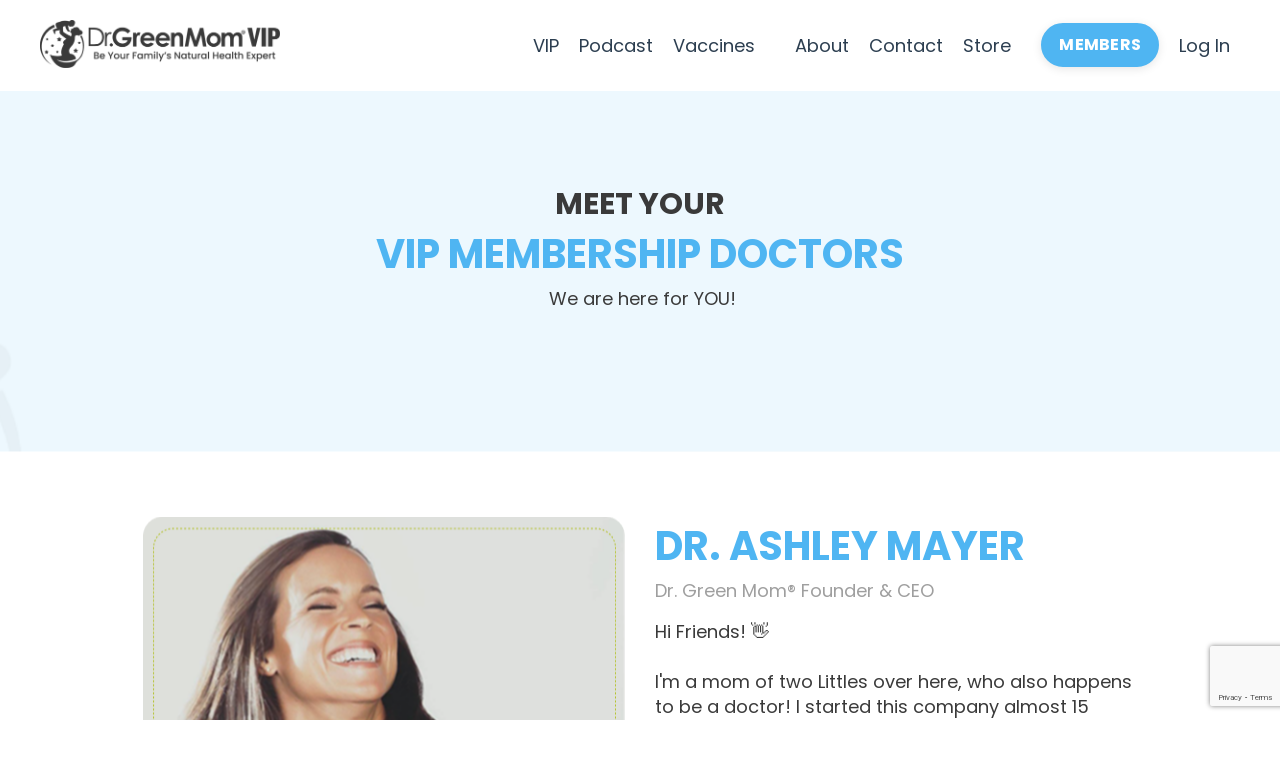

--- FILE ---
content_type: text/html; charset=utf-8
request_url: https://www.drgreenmomvip.com/about
body_size: 12228
content:
<!doctype html>
<html lang="en">
  <head>
    
              <meta name="csrf-param" content="authenticity_token">
              <meta name="csrf-token" content="FYJSoTUDoQVAyBEj8S9kM7CVwPglNBIFZBX8cV4BxkYvu2W+SfjCrcbxoJbadWtpNH5QqA1bk4ACA+PnpF/bbA==">
            
    <title>
      
        Dr. Green Mom® VIP - About Us
      
    </title>
    <meta charset="utf-8" />
    <meta http-equiv="x-ua-compatible" content="ie=edge, chrome=1">
    <meta name="viewport" content="width=device-width, initial-scale=1, shrink-to-fit=no">
    
      <meta name="description" content="Join my VIP Membership today and get exclusive access to my treatment protocols and in-depth vaccine information." />
    
    <meta property="og:type" content="website">
<meta property="og:url" content="https://www.drgreenmomvip.com/about">
<meta name="twitter:card" content="summary_large_image">

<meta property="og:title" content="Dr. Green Mom® VIP - About Us">
<meta name="twitter:title" content="Dr. Green Mom® VIP - About Us">


<meta property="og:description" content="Join my VIP Membership today and get exclusive access to my treatment protocols and in-depth vaccine information.">
<meta name="twitter:description" content="Join my VIP Membership today and get exclusive access to my treatment protocols and in-depth vaccine information.">


<meta property="og:image" content="https://kajabi-storefronts-production.kajabi-cdn.com/kajabi-storefronts-production/file-uploads/sites/2147576929/images/ece535-08e-478b-f1f5-bbd37a2fd11_59c2e018-fa9c-4268-bea5-064b93839c5d.webp">
<meta name="twitter:image" content="https://kajabi-storefronts-production.kajabi-cdn.com/kajabi-storefronts-production/file-uploads/sites/2147576929/images/ece535-08e-478b-f1f5-bbd37a2fd11_59c2e018-fa9c-4268-bea5-064b93839c5d.webp">


    
      <link href="https://kajabi-storefronts-production.kajabi-cdn.com/kajabi-storefronts-production/file-uploads/themes/2154335260/settings_images/dbb2ee-650e-2bc-d023-a850af7efd8b_b25ac280-9017-4395-aaa1-ec018bb2f72b.PNG?v=2" rel="shortcut icon" />
    
    <link rel="canonical" href="https://www.drgreenmomvip.com/about" />

    <!-- Google Fonts ====================================================== -->
    <link rel="preconnect" href="https://fonts.gstatic.com" crossorigin>
    <link rel="stylesheet" media="print" onload="this.onload=null;this.removeAttribute(&#39;media&#39;);" type="text/css" href="//fonts.googleapis.com/css?family=Poppins:400,700,400italic,700italic&amp;display=swap" />

    <!-- Kajabi CSS ======================================================== -->
    <link rel="stylesheet" media="print" onload="this.onload=null;this.removeAttribute(&#39;media&#39;);" type="text/css" href="https://kajabi-app-assets.kajabi-cdn.com/assets/core-0d125629e028a5a14579c81397830a1acd5cf5a9f3ec2d0de19efb9b0795fb03.css" />

    

    <!-- Font Awesome Icons -->
    <link rel="stylesheet" media="print" onload="this.onload=null;this.removeAttribute(&#39;media&#39;);" type="text/css" crossorigin="anonymous" href="https://use.fontawesome.com/releases/v5.15.2/css/all.css" />

    <link rel="stylesheet" media="screen" href="https://kajabi-storefronts-production.kajabi-cdn.com/kajabi-storefronts-production/themes/2154335260/assets/styles.css?1762990956879967" />

    <!-- Customer CSS ====================================================== -->
    <!-- If you're using custom css that affects the first render of the page, replace async_style_link below with styesheet_tag -->
    <link rel="stylesheet" media="print" onload="this.onload=null;this.removeAttribute(&#39;media&#39;);" type="text/css" href="https://kajabi-storefronts-production.kajabi-cdn.com/kajabi-storefronts-production/themes/2154335260/assets/overrides.css?1762990956879967" />
    <style>
  /* Custom CSS Added Via Theme Settings */
  .podcasts .btn--outline {    border-color: #4FB5F2!important;color: #4fb5f2!important;}
</style>


    <!-- Kajabi Editor Only CSS ============================================ -->
    

    <!-- Header hook ======================================================= -->
    <script type="text/javascript">
  var Kajabi = Kajabi || {};
</script>
<script type="text/javascript">
  Kajabi.currentSiteUser = {
    "id" : "-1",
    "type" : "Guest",
    "contactId" : "",
  };
</script>
<script type="text/javascript">
  Kajabi.theme = {
    activeThemeName: "Streamlined Home",
    previewThemeId: null,
    editor: false
  };
</script>
<meta name="turbo-prefetch" content="false">
<!-- Global site tag (gtag.js) - Google Ads: AW-16939991621 -->
<script async src="https://www.googletagmanager.com/gtag/js?id=AW-16939991621"></script>
<script>
  window.dataLayer = window.dataLayer || [];
  function gtag(){dataLayer.push(arguments);}
  gtag('js', new Date());

  gtag('config', 'AW-16939991621');
</script>
<script async src="https://www.googletagmanager.com/gtag/js?id=G-PWPYCE5MS1"></script>
<script>
  window.dataLayer = window.dataLayer || [];
  function gtag(){dataLayer.push(arguments);}
  gtag('js', new Date());
  gtag('config', 'G-PWPYCE5MS1');
</script>
<style type="text/css">
  #editor-overlay {
    display: none;
    border-color: #2E91FC;
    position: absolute;
    background-color: rgba(46,145,252,0.05);
    border-style: dashed;
    border-width: 3px;
    border-radius: 3px;
    pointer-events: none;
    cursor: pointer;
    z-index: 10000000000;
  }
  .editor-overlay-button {
    color: white;
    background: #2E91FC;
    border-radius: 2px;
    font-size: 13px;
    margin-inline-start: -24px;
    margin-block-start: -12px;
    padding-block: 3px;
    padding-inline: 10px;
    text-transform:uppercase;
    font-weight:bold;
    letter-spacing:1.5px;

    left: 50%;
    top: 50%;
    position: absolute;
  }
</style>
<script src="https://kajabi-app-assets.kajabi-cdn.com/vite/assets/track_analytics-999259ad.js" crossorigin="anonymous" type="module"></script><link rel="modulepreload" href="https://kajabi-app-assets.kajabi-cdn.com/vite/assets/stimulus-576c66eb.js" as="script" crossorigin="anonymous">
<link rel="modulepreload" href="https://kajabi-app-assets.kajabi-cdn.com/vite/assets/track_product_analytics-9c66ca0a.js" as="script" crossorigin="anonymous">
<link rel="modulepreload" href="https://kajabi-app-assets.kajabi-cdn.com/vite/assets/stimulus-e54d982b.js" as="script" crossorigin="anonymous">
<link rel="modulepreload" href="https://kajabi-app-assets.kajabi-cdn.com/vite/assets/trackProductAnalytics-3d5f89d8.js" as="script" crossorigin="anonymous">      <script type="text/javascript">
        if (typeof (window.rudderanalytics) === "undefined") {
          !function(){"use strict";window.RudderSnippetVersion="3.0.3";var sdkBaseUrl="https://cdn.rudderlabs.com/v3"
          ;var sdkName="rsa.min.js";var asyncScript=true;window.rudderAnalyticsBuildType="legacy",window.rudderanalytics=[]
          ;var e=["setDefaultInstanceKey","load","ready","page","track","identify","alias","group","reset","setAnonymousId","startSession","endSession","consent"]
          ;for(var n=0;n<e.length;n++){var t=e[n];window.rudderanalytics[t]=function(e){return function(){
          window.rudderanalytics.push([e].concat(Array.prototype.slice.call(arguments)))}}(t)}try{
          new Function('return import("")'),window.rudderAnalyticsBuildType="modern"}catch(a){}
          if(window.rudderAnalyticsMount=function(){
          "undefined"==typeof globalThis&&(Object.defineProperty(Object.prototype,"__globalThis_magic__",{get:function get(){
          return this},configurable:true}),__globalThis_magic__.globalThis=__globalThis_magic__,
          delete Object.prototype.__globalThis_magic__);var e=document.createElement("script")
          ;e.src="".concat(sdkBaseUrl,"/").concat(window.rudderAnalyticsBuildType,"/").concat(sdkName),e.async=asyncScript,
          document.head?document.head.appendChild(e):document.body.appendChild(e)
          },"undefined"==typeof Promise||"undefined"==typeof globalThis){var d=document.createElement("script")
          ;d.src="https://polyfill-fastly.io/v3/polyfill.min.js?version=3.111.0&features=Symbol%2CPromise&callback=rudderAnalyticsMount",
          d.async=asyncScript,document.head?document.head.appendChild(d):document.body.appendChild(d)}else{
          window.rudderAnalyticsMount()}window.rudderanalytics.load("2apYBMHHHWpiGqicceKmzPebApa","https://kajabiaarnyhwq.dataplane.rudderstack.com",{})}();
        }
      </script>
      <script type="text/javascript">
        if (typeof (window.rudderanalytics) !== "undefined") {
          rudderanalytics.page({"account_id":"2147564670","site_id":"2147576929"});
        }
      </script>
      <script type="text/javascript">
        if (typeof (window.rudderanalytics) !== "undefined") {
          (function () {
            function AnalyticsClickHandler (event) {
              const targetEl = event.target.closest('a') || event.target.closest('button');
              if (targetEl) {
                rudderanalytics.track('Site Link Clicked', Object.assign(
                  {"account_id":"2147564670","site_id":"2147576929"},
                  {
                    link_text: targetEl.textContent.trim(),
                    link_href: targetEl.href,
                    tag_name: targetEl.tagName,
                  }
                ));
              }
            };
            document.addEventListener('click', AnalyticsClickHandler);
          })();
        }
      </script>
<script>
!function(f,b,e,v,n,t,s){if(f.fbq)return;n=f.fbq=function(){n.callMethod?
n.callMethod.apply(n,arguments):n.queue.push(arguments)};if(!f._fbq)f._fbq=n;
n.push=n;n.loaded=!0;n.version='2.0';n.agent='plkajabi';n.queue=[];t=b.createElement(e);t.async=!0;
t.src=v;s=b.getElementsByTagName(e)[0];s.parentNode.insertBefore(t,s)}(window,
                                                                      document,'script','https://connect.facebook.net/en_US/fbevents.js');


fbq('init', '1117441712835579', {"ct":"","country":null,"em":"","fn":"","ln":"","pn":"","zp":""});
fbq('track', "PageView");</script>
<noscript><img height="1" width="1" style="display:none"
src="https://www.facebook.com/tr?id=1117441712835579&ev=PageView&noscript=1"
/></noscript>
<meta name='site_locale' content='en'><style type="text/css">
  body main {
    direction: ltr;
  }
  .slick-list {
    direction: ltr;
  }
</style>
<style type="text/css">
  /* Font Awesome 4 */
  .fa.fa-twitter{
    font-family:sans-serif;
  }
  .fa.fa-twitter::before{
    content:"𝕏";
    font-size:1.2em;
  }

  /* Font Awesome 5 */
  .fab.fa-twitter{
    font-family:sans-serif;
  }
  .fab.fa-twitter::before{
    content:"𝕏";
    font-size:1.2em;
  }
</style>
<link rel="stylesheet" href="https://cdn.jsdelivr.net/npm/@kajabi-ui/styles@1.0.4/dist/kajabi_products/kajabi_products.css" />
<script type="module" src="https://cdn.jsdelivr.net/npm/@pine-ds/core@3.14.0/dist/pine-core/pine-core.esm.js"></script>
<script nomodule src="https://cdn.jsdelivr.net/npm/@pine-ds/core@3.14.0/dist/pine-core/index.esm.js"></script>


  </head>

  <style>
  

  
    
  
</style>

  <body id="encore-theme" class="background-unrecognized">
    


    <div id="section-header" data-section-id="header">

<style>
  /* Default Header Styles */
  .header {
    
      background-color: #ffffff;
    
    font-size: 18px;
  }
  .header a,
  .header a.link-list__link,
  .header a.link-list__link:hover,
  .header a.social-icons__icon,
  .header .user__login a,
  .header .dropdown__item a,
  .header .dropdown__trigger:hover {
    color: #2c3e50;
  }
  .header .dropdown__trigger {
    color: #2c3e50 !important;
  }
  /* Mobile Header Styles */
  @media (max-width: 767px) {
    .header {
      
      font-size: 16px;
    }
    
    .header .hamburger__slices .hamburger__slice {
      
        background-color: #2c3e50;
      
    }
    
      .header a.link-list__link, .dropdown__item a, .header__content--mobile {
        text-align: left;
      }
    
    .header--overlay .header__content--mobile  {
      padding-bottom: 20px;
    }
  }
  /* Sticky Styles */
  
    .header.header--fixed {
      background-color: #ffffff;
      
      
        background-color: ;
      
    }
    
    
    .header.header--fixed .hamburger__slice {
      
        background-color: ;
      
    }
  
</style>

<div class="hidden">
  
    
  
    
  
    
  
    
  
    
  
  
  
  
</div>

<header class="header header--static sticky   background-light header--close-on-scroll" kjb-settings-id="sections_header_settings_background_color">
  <div class="hello-bars">
    
      
    
      
    
      
    
      
    
      
    
  </div>
  
    <div class="header__wrap">
      <div class="header__content header__content--desktop background-light">
        <div class="container header__container media justify-content-center">
          
            
                <style>
@media (min-width: 768px) {
  #block-1555988494486 {
    text-align: left;
  }
} 
</style>

<div 
  id="block-1555988494486" 
  class="header__block header__block--logo header__block--show header__switch-content " 
  kjb-settings-id="sections_header_blocks_1555988494486_settings_stretch"
  
>
  

<style>
  #block-1555988494486 {
    line-height: 1;
  }
  #block-1555988494486 .logo__image {
    display: block;
    width: 240px;
  }
  #block-1555988494486 .logo__text {
    color: ;
  }
</style>

<a class="logo" href="/">
  
    
      <img loading="auto" class="logo__image" alt="Dr. Green Mom® VIP" kjb-settings-id="sections_header_blocks_1555988494486_settings_logo" src="https://kajabi-storefronts-production.kajabi-cdn.com/kajabi-storefronts-production/file-uploads/themes/2154335260/settings_images/73c4468-486d-e75b-c1cf-8be477b72144_7cc62606-f484-435d-bdca-f6e79d4d95c7.png" />
    
  
</a>

</div>

              
          
            
                <style>
@media (min-width: 768px) {
  #block-1555988491313 {
    text-align: right;
  }
} 
</style>

<div 
  id="block-1555988491313" 
  class="header__block header__switch-content header__block--menu stretch" 
  kjb-settings-id="sections_header_blocks_1555988491313_settings_stretch"
  
>
  <div class="link-list justify-content-right" kjb-settings-id="sections_header_blocks_1555988491313_settings_menu">
  
    <a class="link-list__link" href="https://www.drgreenmomvip.com/vip-membership" >VIP</a>
  
    <a class="link-list__link" href="https://www.drgreenmomvip.com/unfiltered-podcast" >Podcast</a>
  
    <a class="link-list__link" href="https://www.drgreenmomvip.com/vaccine-strategy" >Vaccines</a>
  
</div>

</div>

              
          
            
                <style>
@media (min-width: 768px) {
  #block-1747412621114 {
    text-align: right;
  }
} 
</style>

<div 
  id="block-1747412621114" 
  class="header__block header__switch-content header__block--menu " 
  kjb-settings-id="sections_header_blocks_1747412621114_settings_stretch"
  
>
  <div class="link-list justify-content-right" kjb-settings-id="sections_header_blocks_1747412621114_settings_menu">
  
    <a class="link-list__link" href="https://www.drgreenmomvip.com/about" >About</a>
  
    <a class="link-list__link" href="https://www.drgreenmomvip.com/contact" >Contact</a>
  
    <a class="link-list__link" href="https://www.drgreenmomvip.com/store" >Store</a>
  
</div>

</div>

              
          
            
                <style>
@media (min-width: 768px) {
  #block-1689546738258 {
    text-align: left;
  }
} 
</style>

<div 
  id="block-1689546738258" 
  class="header__block header__switch-content header__block--cta " 
  kjb-settings-id="sections_header_blocks_1689546738258_settings_stretch"
  
>
  






<style>
  #block-1689546738258 .btn,
  [data-slick-id="1689546738258"] .block .btn {
    color: #ffffff;
    border-color: #4fb5f2;
    border-radius: 40px;
    background-color: #4fb5f2;
  }
  #block-1689546738258 .btn--outline,
  [data-slick-id="1689546738258"] .block .btn--outline {
    background: transparent;
    color: #4fb5f2;
  }
</style>

<a class="btn btn--solid btn--small btn--auto" href="https://www.drgreenmomvip.com/login"    kjb-settings-id="sections_header_blocks_1689546738258_settings_btn_background_color" role="button">
  MEMBERS
</a>


</div>

              
          
            
                <style>
@media (min-width: 768px) {
  #block-1691173438737 {
    text-align: left;
  }
} 
</style>

<div 
  id="block-1691173438737" 
  class="header__block header__switch-content header__block--user " 
  kjb-settings-id="sections_header_blocks_1691173438737_settings_stretch"
  
>
  <style>
  /* Dropdown menu colors for desktop */
  @media (min-width: 768px) {
    #block-1691173438737 .dropdown__menu {
      background: #FFFFFF;
      color: #595959;
    }
    #block-1691173438737 .dropdown__item a,
    #block-1691173438737 {
      color: #595959;
    }
  }
  /* Mobile menu text alignment */
  @media (max-width: 767px) {
    #block-1691173438737 .dropdown__item a,
    #block-1691173438737 .user__login a {
      text-align: left;
    }
  }
</style>

<div class="user" kjb-settings-id="sections_header_blocks_1691173438737_settings_language_login">
  
    <span class="user__login" kjb-settings-id="language_login"><a href="/login">Log In</a></span>
  
</div>

</div>

              
          
          
            <div class="hamburger hidden--desktop" kjb-settings-id="sections_header_settings_hamburger_color">
              <div class="hamburger__slices">
                <div class="hamburger__slice hamburger--slice-1"></div>
                <div class="hamburger__slice hamburger--slice-2"></div>
                <div class="hamburger__slice hamburger--slice-3"></div>
                <div class="hamburger__slice hamburger--slice-4"></div>
              </div>
            </div>
          
          
        </div>
      </div>
      <div class="header__content header__content--mobile">
        <div class="header__switch-content header__spacer"></div>
      </div>
    </div>
  
</header>

</div>
    <main>
      <div data-dynamic-sections=dr_green_about_us><div id="section-1743509232" data-section-id="1743509232"><style>
  
    #section-1743509232 {
      background-image: url(https://kajabi-storefronts-production.kajabi-cdn.com/kajabi-storefronts-production/file-uploads/themes/2154335260/settings_images/6e21dee-018f-de5-e5da-cbd23b0efe1_Mask_group_15_.png);
      background-position: center;
    }
  
  #section-1743509232 .section__overlay {
    position: absolute;
    width: 100%;
    height: 100%;
    left: 0;
    top: 0;
    background-color: ;
  }
  #section-1743509232 .sizer {
    padding-top: 40px;
    padding-bottom: 40px;
  }
  #section-1743509232 .container {
    max-width: calc(1260px + 10px + 10px);
    padding-right: 10px;
    padding-left: 10px;
    
  }
  #section-1743509232 .row {
    
  }
  #section-1743509232 .container--full {
    width: 100%;
    max-width: calc(100% + 10px + 10px);
  }
  @media (min-width: 768px) {
    
      #section-1743509232 {
        
      }
    
    #section-1743509232 .sizer {
      padding-top: 80px;
      padding-bottom: 80px;
    }
    #section-1743509232 .container {
      max-width: calc(1260px + 40px + 40px);
      padding-right: 40px;
      padding-left: 40px;
    }
    #section-1743509232 .container--full {
      max-width: calc(100% + 40px + 40px);
    }
  }
  
  
</style>


<section kjb-settings-id="sections_1743509232_settings_background_color"
  class="section
  
  
   "
  data-reveal-event=""
  data-reveal-offset=""
  data-reveal-units="seconds">
  <div class="sizer ">
    
    <div class="section__overlay"></div>
    <div class="container ">
      <div class="row align-items-center justify-content-center">
        
          




<style>
  /* flush setting */
  
  
  /* margin settings */
  #block-1743509232_2, [data-slick-id="1743509232_2"] {
    margin-top: 0px;
    margin-right: 0px;
    margin-bottom: 0px;
    margin-left: 0px;
  }
  #block-1743509232_2 .block, [data-slick-id="1743509232_2"] .block {
    /* border settings */
    border: 4px  black;
    border-radius: 4px;
    

    /* background color */
    
    /* default padding for mobile */
    
    
      padding: 20px;
    
    
      
        padding: 20px;
      
    
    /* mobile padding overrides */
    
    
      padding-top: 0px;
    
    
      padding-right: 0px;
    
    
      padding-bottom: 0px;
    
    
      padding-left: 0px;
    
  }

  @media (min-width: 768px) {
    /* desktop margin settings */
    #block-1743509232_2, [data-slick-id="1743509232_2"] {
      margin-top: 0px;
      margin-right: 0px;
      margin-bottom: 0px;
      margin-left: 0px;
    }
    #block-1743509232_2 .block, [data-slick-id="1743509232_2"] .block {
      /* default padding for desktop  */
      
      
        
          padding: 30px;
        
      
      /* desktop padding overrides */
      
      
        padding-top: 0px;
      
      
        padding-right: 0px;
      
      
        padding-bottom: 0px;
      
      
        padding-left: 0px;
      
    }
  }
  /* mobile text align */
  @media (max-width: 767px) {
    #block-1743509232_2, [data-slick-id="1743509232_2"] {
      text-align: center;
    }
  }
</style>



<div
  id="block-1743509232_2"
  class="
  block-type--text
  text-center
  col-8
  
  
  
    
  
  
  "
  
  data-reveal-event=""
  data-reveal-offset=""
  data-reveal-units="seconds"
  
    kjb-settings-id="sections_1743509232_blocks_1743509232_2_settings_width"
  
  
>
  <div class="block
    box-shadow-
    "
    
      data-aos="none"
      data-aos-delay="0"
      data-aos-duration="0"
    
    
  >
    
    <style>
  
  #block-1577982541036_0 .btn {
    margin-top: 1rem;
  }
</style>


  <h2 class="meet"><strong>Meet Your</strong></h2>
<h1 class="membership">VIP Membership Doctors</h1>
<p><span data-metadata="&lt;!--(figmeta)eyJmaWxlS2V5IjoidWJSR2dtazNwaldHdklzYnkzdFo0WCIsInBhc3RlSUQiOjU1Njc5MTExNiwiZGF0YVR5cGUiOiJzY2VuZSJ9Cg==(/figmeta)--&gt;"> </span><span>We are here for YOU!</span></p>




  </div>
</div>


        
          




<style>
  /* flush setting */
  
  
  /* margin settings */
  #block-1743509232_3, [data-slick-id="1743509232_3"] {
    margin-top: 0px;
    margin-right: 0px;
    margin-bottom: 0px;
    margin-left: 0px;
  }
  #block-1743509232_3 .block, [data-slick-id="1743509232_3"] .block {
    /* border settings */
    border: 4px  black;
    border-radius: 4px;
    

    /* background color */
    
    /* default padding for mobile */
    
    
      padding: 20px;
    
    
      
        padding: 20px;
      
    
    /* mobile padding overrides */
    
    
      padding-top: 0px;
    
    
      padding-right: 0px;
    
    
      padding-bottom: 0px;
    
    
      padding-left: 0px;
    
  }

  @media (min-width: 768px) {
    /* desktop margin settings */
    #block-1743509232_3, [data-slick-id="1743509232_3"] {
      margin-top: 0px;
      margin-right: 0px;
      margin-bottom: 0px;
      margin-left: 0px;
    }
    #block-1743509232_3 .block, [data-slick-id="1743509232_3"] .block {
      /* default padding for desktop  */
      
      
        
          padding: 30px;
        
      
      /* desktop padding overrides */
      
      
        padding-top: 0px;
      
      
        padding-right: 0px;
      
      
        padding-bottom: 0px;
      
      
        padding-left: 0px;
      
    }
  }
  /* mobile text align */
  @media (max-width: 767px) {
    #block-1743509232_3, [data-slick-id="1743509232_3"] {
      text-align: left;
    }
  }
</style>



<div
  id="block-1743509232_3"
  class="
  block-type--code
  text-left
  col-6
  
  
  
    
  
  
  "
  
  data-reveal-event=""
  data-reveal-offset=""
  data-reveal-units="seconds"
  
    kjb-settings-id="sections_1743509232_blocks_1743509232_3_settings_width"
  
  
>
  <div class="block
    box-shadow-
    "
    
      data-aos="none"
      data-aos-delay="0"
      data-aos-duration="0"
    
    
  >
    
    <style>
/*----Form---*/
#block-1743515445307 .form-control {
border-radius: 10px!important;
}
.btn--medium {
    padding: 15px 50px;
}

/*----------About Page----------*/
.membership, .drgreen {
font-size: 40px!important;
color: #4FB5F2;
font-weight: 800!important;
text-transform: uppercase!important;

}
.meet {
font-size: 30px;
text-transform: uppercase!important;
}
/*---Tablet----*/
@media (min-width: 768px) and (max-width: 1024px){
p {
font-size: 16px;
}
#section-1743509233 .row {
    display: flex;
    flex-direction: column;
}
#section-1743509723376 .row{
    display: flex;
    flex-direction: column-reverse;
}

#block-1743509233_1 , #block-1743509233_0 , #block-1743509723376_0, #block-1743509723376_1, #block-1743509934229_1, #block-1743509934229_0 {
width:90%!important;
}
#block-1743510228965_0, #block-1743515445307{
width: 90%!important;
}

/*Navigation*/
.link-list {
    display: flex;
    align-items: center;
  width: 220px;
    justify-content: space-around;
}
.user__avatar {
    width: 30px;
}
#block-1555988491313{
        text-align: center;
        font-size: 10px;
}
#block-1602256221872{
        text-align: center;
        font-size: 10px;
}
#block-1689546738258 .btn{
        font-size: 10px;
}
#block-1555988494486 .logo__image {
    width: 80px;
}

}

/*---MOBILE---*/
@media (max-width: 767px){
#section-1743509723376 .row {
    display: flex;
    flex-direction: column-reverse;
}

.membership, .drgreen {
font-size:  32px!important;
}
#block-1743509233_1 .image__image,
#block-1743509723376_1 .image__image,
#block-1743509934229_1 .image__image{
width: 70% !important;
margin: 0 auto!important;
}

}

</style>

  </div>
</div>


        
      </div>
    </div>
  </div>
</section>
</div><div id="section-1743509233" data-section-id="1743509233"><style>
  
  #section-1743509233 .section__overlay {
    position: absolute;
    width: 100%;
    height: 100%;
    left: 0;
    top: 0;
    background-color: ;
  }
  #section-1743509233 .sizer {
    padding-top: 40px;
    padding-bottom: 40px;
  }
  #section-1743509233 .container {
    max-width: calc(1260px + 10px + 10px);
    padding-right: 10px;
    padding-left: 10px;
    
  }
  #section-1743509233 .row {
    
  }
  #section-1743509233 .container--full {
    width: 100%;
    max-width: calc(100% + 10px + 10px);
  }
  @media (min-width: 768px) {
    
    #section-1743509233 .sizer {
      padding-top: 50px;
      padding-bottom: 50px;
    }
    #section-1743509233 .container {
      max-width: calc(1260px + 40px + 40px);
      padding-right: 40px;
      padding-left: 40px;
    }
    #section-1743509233 .container--full {
      max-width: calc(100% + 40px + 40px);
    }
  }
  
  
</style>


<section kjb-settings-id="sections_1743509233_settings_background_color"
  class="section
  
  
   "
  data-reveal-event=""
  data-reveal-offset=""
  data-reveal-units="seconds">
  <div class="sizer ">
    
    <div class="section__overlay"></div>
    <div class="container ">
      <div class="row align-items-center justify-content-center">
        
          




<style>
  /* flush setting */
  
  
  /* margin settings */
  #block-1743509233_1, [data-slick-id="1743509233_1"] {
    margin-top: 0px;
    margin-right: 0px;
    margin-bottom: 0px;
    margin-left: 0px;
  }
  #block-1743509233_1 .block, [data-slick-id="1743509233_1"] .block {
    /* border settings */
    border: 4px none black;
    border-radius: 4px;
    

    /* background color */
    
    /* default padding for mobile */
    
    
    
    /* mobile padding overrides */
    
      padding: 0;
    
    
    
    
    
  }

  @media (min-width: 768px) {
    /* desktop margin settings */
    #block-1743509233_1, [data-slick-id="1743509233_1"] {
      margin-top: 0px;
      margin-right: 0px;
      margin-bottom: 0px;
      margin-left: 0px;
    }
    #block-1743509233_1 .block, [data-slick-id="1743509233_1"] .block {
      /* default padding for desktop  */
      
      
      /* desktop padding overrides */
      
        padding: 0;
      
      
      
      
      
    }
  }
  /* mobile text align */
  @media (max-width: 767px) {
    #block-1743509233_1, [data-slick-id="1743509233_1"] {
      text-align: ;
    }
  }
</style>



<div
  id="block-1743509233_1"
  class="
  block-type--image
  text-
  col-5
  
  
  
    
  
  
  "
  
  data-reveal-event=""
  data-reveal-offset=""
  data-reveal-units="seconds"
  
    kjb-settings-id="sections_1743509233_blocks_1743509233_1_settings_width"
  
  
>
  <div class="block
    box-shadow-none
    "
    
      data-aos="none"
      data-aos-delay="0"
      data-aos-duration="0"
    
    
  >
    
    

<style>
  #block-1743509233_1 .block,
  [data-slick-id="1743509233_1"] .block {
    display: flex;
    justify-content: flex-start;
  }
  #block-1743509233_1 .image,
  [data-slick-id="1743509233_1"] .image {
    width: 100%;
    overflow: hidden;
    
    border-radius: 4px;
    
  }
  #block-1743509233_1 .image__image,
  [data-slick-id="1743509233_1"] .image__image {
    width: 100%;
    
  }
  #block-1743509233_1 .image__overlay,
  [data-slick-id="1743509233_1"] .image__overlay {
    
      opacity: 0;
    
    background-color: #fff;
    border-radius: 4px;
    
  }
  
  #block-1743509233_1 .image__overlay-text,
  [data-slick-id="1743509233_1"] .image__overlay-text {
    color:  !important;
  }
  @media (min-width: 768px) {
    #block-1743509233_1 .block,
    [data-slick-id="1743509233_1"] .block {
        display: flex;
        justify-content: flex-start;
    }
    #block-1743509233_1 .image__overlay,
    [data-slick-id="1743509233_1"] .image__overlay {
      
        opacity: 0;
      
    }
    #block-1743509233_1 .image__overlay:hover {
      opacity: 1;
    }
  }
  
</style>

<div class="image">
  
    
        <img loading="auto" class="image__image" alt="" kjb-settings-id="sections_1743509233_blocks_1743509233_1_settings_image" src="https://kajabi-storefronts-production.kajabi-cdn.com/kajabi-storefronts-production/file-uploads/themes/2154335260/settings_images/71bf83f-b18f-b438-5b2b-7e60708d781a_Group_1822.png" />
    
    
  
</div>

  </div>
</div>


        
          




<style>
  /* flush setting */
  
  
  /* margin settings */
  #block-1743509233_0, [data-slick-id="1743509233_0"] {
    margin-top: 0px;
    margin-right: 0px;
    margin-bottom: 0px;
    margin-left: 0px;
  }
  #block-1743509233_0 .block, [data-slick-id="1743509233_0"] .block {
    /* border settings */
    border: 4px none black;
    border-radius: 4px;
    

    /* background color */
    
    /* default padding for mobile */
    
    
    
    /* mobile padding overrides */
    
    
    
    
    
  }

  @media (min-width: 768px) {
    /* desktop margin settings */
    #block-1743509233_0, [data-slick-id="1743509233_0"] {
      margin-top: 0px;
      margin-right: 0px;
      margin-bottom: 0px;
      margin-left: 0px;
    }
    #block-1743509233_0 .block, [data-slick-id="1743509233_0"] .block {
      /* default padding for desktop  */
      
      
      /* desktop padding overrides */
      
      
      
      
      
    }
  }
  /* mobile text align */
  @media (max-width: 767px) {
    #block-1743509233_0, [data-slick-id="1743509233_0"] {
      text-align: center;
    }
  }
</style>



<div
  id="block-1743509233_0"
  class="
  block-type--text
  text-left
  col-5
  
  
  
    
  
  
  "
  
  data-reveal-event=""
  data-reveal-offset=""
  data-reveal-units="seconds"
  
    kjb-settings-id="sections_1743509233_blocks_1743509233_0_settings_width"
  
  
>
  <div class="block
    box-shadow-none
    "
    
      data-aos="none"
      data-aos-delay="0"
      data-aos-duration="0"
    
    
  >
    
    <style>
  
  #block-1577982541036_0 .btn {
    margin-top: 1rem;
  }
</style>


  <h2 class="drgreen"><span>Dr. Ashley Mayer</span></h2>
<p><span style="color: #9f9f9f;">Dr. Green Mom® Founder &amp; CEO</span></p>
<p><span>Hi Friends! 👋 <br /> <br />I'm a mom of two Littles over here, who also happens to be a doctor! I started this company almost 15 years ago, as a labor of love. Being a parent is mostly rewarding, but oftentimes overwhelming, at best. <br /> <br />I created this VIP Membership to help make the overwhelming times more manageable. Join me and literally hundreds of other like-minded parents, as we journey through foundational health, illness prevention and treatment, vaccine strategy, informed consent, medical freedom, and so much more!<br /></span></p>



  






<style>
  #block-1743509233_0 .btn,
  [data-slick-id="1743509233_0"] .block .btn {
    color: #ffffff;
    border-color: #b3c125;
    border-radius: 40px;
    background-color: #b3c125;
  }
  #block-1743509233_0 .btn--outline,
  [data-slick-id="1743509233_0"] .block .btn--outline {
    background: transparent;
    color: #b3c125;
  }
</style>

<a class="btn btn--solid btn--medium btn--auto" href="/resource_redirect/offers/xrHro8qt"    target="_blank" rel="noopener"  kjb-settings-id="sections_1743509233_blocks_1743509233_0_settings_btn_background_color" role="button">
  Join Now
</a>




  </div>
</div>


        
      </div>
    </div>
  </div>
</section>
</div><div id="section-1743509723376" data-section-id="1743509723376"><style>
  
  #section-1743509723376 .section__overlay {
    position: absolute;
    width: 100%;
    height: 100%;
    left: 0;
    top: 0;
    background-color: ;
  }
  #section-1743509723376 .sizer {
    padding-top: 40px;
    padding-bottom: 40px;
  }
  #section-1743509723376 .container {
    max-width: calc(1260px + 10px + 10px);
    padding-right: 10px;
    padding-left: 10px;
    
  }
  #section-1743509723376 .row {
    
  }
  #section-1743509723376 .container--full {
    width: 100%;
    max-width: calc(100% + 10px + 10px);
  }
  @media (min-width: 768px) {
    
    #section-1743509723376 .sizer {
      padding-top: 50px;
      padding-bottom: 50px;
    }
    #section-1743509723376 .container {
      max-width: calc(1260px + 40px + 40px);
      padding-right: 40px;
      padding-left: 40px;
    }
    #section-1743509723376 .container--full {
      max-width: calc(100% + 40px + 40px);
    }
  }
  
  
</style>


<section kjb-settings-id="sections_1743509723376_settings_background_color"
  class="section
  
  
   "
  data-reveal-event=""
  data-reveal-offset=""
  data-reveal-units="seconds">
  <div class="sizer ">
    
    <div class="section__overlay"></div>
    <div class="container ">
      <div class="row align-items-center justify-content-center">
        
          




<style>
  /* flush setting */
  
  
  /* margin settings */
  #block-1743509723376_0, [data-slick-id="1743509723376_0"] {
    margin-top: 0px;
    margin-right: 0px;
    margin-bottom: 0px;
    margin-left: 0px;
  }
  #block-1743509723376_0 .block, [data-slick-id="1743509723376_0"] .block {
    /* border settings */
    border: 4px  black;
    border-radius: 4px;
    

    /* background color */
    
      background-color: ;
    
    /* default padding for mobile */
    
      padding: 20px;
    
    
      padding: 20px;
    
    
      
        padding: 20px;
      
    
    /* mobile padding overrides */
    
    
      padding-top: 0px;
    
    
      padding-right: 0px;
    
    
      padding-bottom: 0px;
    
    
      padding-left: 0px;
    
  }

  @media (min-width: 768px) {
    /* desktop margin settings */
    #block-1743509723376_0, [data-slick-id="1743509723376_0"] {
      margin-top: 0px;
      margin-right: 0px;
      margin-bottom: 0px;
      margin-left: 0px;
    }
    #block-1743509723376_0 .block, [data-slick-id="1743509723376_0"] .block {
      /* default padding for desktop  */
      
        padding: 30px;
      
      
        
          padding: 30px;
        
      
      /* desktop padding overrides */
      
      
        padding-top: 0px;
      
      
        padding-right: 0px;
      
      
        padding-bottom: 0px;
      
      
        padding-left: 0px;
      
    }
  }
  /* mobile text align */
  @media (max-width: 767px) {
    #block-1743509723376_0, [data-slick-id="1743509723376_0"] {
      text-align: center;
    }
  }
</style>



<div
  id="block-1743509723376_0"
  class="
  block-type--text
  text-left
  col-6
  
  
  
    
  
  
  "
  
  data-reveal-event=""
  data-reveal-offset=""
  data-reveal-units="seconds"
  
    kjb-settings-id="sections_1743509723376_blocks_1743509723376_0_settings_width"
  
  
>
  <div class="block
    box-shadow-
    "
    
      data-aos="none"
      data-aos-delay="0"
      data-aos-duration="0"
    
    
  >
    
    <style>
  
  #block-1577982541036_0 .btn {
    margin-top: 1rem;
  }
</style>


  <h2 class="drgreen"><span>Dr. Theresa Camozzi</span></h2>
<p><span>(Retired)</span></p>
<p><span style="color: #9f9f9f;">Dr. Green Mom® Vice President &amp; Chief Medical Officer</span></p>
<p><span>Hi Everyone! 🌿 <br /> <br />I’m Ashley’s mom-friend who also happens to be a doctor!* We met in school and have been besties since. <br /> <br />As a new mom, Ashley was the person that I called to ask all my weird questions, to freak out over the little and big things, and whenever I was overwhelmed- which was a lot! <br /> <br />Learning to be a parent, and look after your kids in a different, healthier way than the norm takes a lot of effort, a lot of learning, and a lot of support. Not everyone is lucky enough to have a doctor/mom friend on speed-dial! Although you won’t be able to call us in the middle of the night here, you'll be able to hop into the membership anytime to find treatment ideas, know when to call the doctor, and find friendship in our parent forum. I’m so happy you’re here! <br /> <br />*I was previously a naturopathic doctor in B.C. Canada, but I’ve retired from practice to devote my energy full time to the Dr. Green Mom community.</span></p>



  






<style>
  #block-1743509723376_0 .btn,
  [data-slick-id="1743509723376_0"] .block .btn {
    color: #ffffff;
    border-color: #b3c125;
    border-radius: 40px;
    background-color: #b3c125;
  }
  #block-1743509723376_0 .btn--outline,
  [data-slick-id="1743509723376_0"] .block .btn--outline {
    background: transparent;
    color: #b3c125;
  }
</style>

<a class="btn btn--solid btn--medium btn--auto" href="/resource_redirect/offers/xrHro8qt"    target="_blank" rel="noopener"  kjb-settings-id="sections_1743509723376_blocks_1743509723376_0_settings_btn_background_color" role="button">
  Join Now
</a>




  </div>
</div>


        
          




<style>
  /* flush setting */
  
  
  /* margin settings */
  #block-1743509723376_1, [data-slick-id="1743509723376_1"] {
    margin-top: 0px;
    margin-right: 0px;
    margin-bottom: 0px;
    margin-left: 0px;
  }
  #block-1743509723376_1 .block, [data-slick-id="1743509723376_1"] .block {
    /* border settings */
    border: 4px  black;
    border-radius: 0px;
    

    /* background color */
    
      background-color: ;
    
    /* default padding for mobile */
    
      padding: 20px;
    
    
      padding: 20px;
    
    
      
    
    /* mobile padding overrides */
    
      padding: 0;
    
    
      padding-top: 0px;
    
    
      padding-right: 0px;
    
    
      padding-bottom: 0px;
    
    
      padding-left: 0px;
    
  }

  @media (min-width: 768px) {
    /* desktop margin settings */
    #block-1743509723376_1, [data-slick-id="1743509723376_1"] {
      margin-top: 0px;
      margin-right: 0px;
      margin-bottom: 0px;
      margin-left: 0px;
    }
    #block-1743509723376_1 .block, [data-slick-id="1743509723376_1"] .block {
      /* default padding for desktop  */
      
        padding: 30px;
      
      
        
      
      /* desktop padding overrides */
      
        padding: 0;
      
      
        padding-top: 0px;
      
      
        padding-right: 0px;
      
      
        padding-bottom: 0px;
      
      
        padding-left: 0px;
      
    }
  }
  /* mobile text align */
  @media (max-width: 767px) {
    #block-1743509723376_1, [data-slick-id="1743509723376_1"] {
      text-align: ;
    }
  }
</style>



<div
  id="block-1743509723376_1"
  class="
  block-type--image
  text-
  col-5
  
  
  
    
  
  
  "
  
  data-reveal-event=""
  data-reveal-offset=""
  data-reveal-units="seconds"
  
    kjb-settings-id="sections_1743509723376_blocks_1743509723376_1_settings_width"
  
  
>
  <div class="block
    box-shadow-
    "
    
      data-aos="none"
      data-aos-delay="0"
      data-aos-duration="0"
    
    
  >
    
    

<style>
  #block-1743509723376_1 .block,
  [data-slick-id="1743509723376_1"] .block {
    display: flex;
    justify-content: flex-start;
  }
  #block-1743509723376_1 .image,
  [data-slick-id="1743509723376_1"] .image {
    width: 100%;
    overflow: hidden;
    
      width: px;
    
    border-radius: 4px;
    
  }
  #block-1743509723376_1 .image__image,
  [data-slick-id="1743509723376_1"] .image__image {
    width: 100%;
    
      width: px;
    
  }
  #block-1743509723376_1 .image__overlay,
  [data-slick-id="1743509723376_1"] .image__overlay {
    
      opacity: 0;
    
    background-color: #fff;
    border-radius: 4px;
    
  }
  
  #block-1743509723376_1 .image__overlay-text,
  [data-slick-id="1743509723376_1"] .image__overlay-text {
    color:  !important;
  }
  @media (min-width: 768px) {
    #block-1743509723376_1 .block,
    [data-slick-id="1743509723376_1"] .block {
        display: flex;
        justify-content: flex-start;
    }
    #block-1743509723376_1 .image__overlay,
    [data-slick-id="1743509723376_1"] .image__overlay {
      
        opacity: 0;
      
    }
    #block-1743509723376_1 .image__overlay:hover {
      opacity: 1;
    }
  }
  
</style>

<div class="image">
  
    
        <img loading="auto" class="image__image" kjb-settings-id="sections_1743509723376_blocks_1743509723376_1_settings_image" src="https://kajabi-storefronts-production.kajabi-cdn.com/kajabi-storefronts-production/file-uploads/themes/2154335260/settings_images/f28c43a-52ad-427-abc3-24cb6b8ee644_Group_1823.png" />
    
    
  
</div>

  </div>
</div>


        
      </div>
    </div>
  </div>
</section>
</div><div id="section-1743509934229" data-section-id="1743509934229"><style>
  
  #section-1743509934229 .section__overlay {
    position: absolute;
    width: 100%;
    height: 100%;
    left: 0;
    top: 0;
    background-color: ;
  }
  #section-1743509934229 .sizer {
    padding-top: 40px;
    padding-bottom: 40px;
  }
  #section-1743509934229 .container {
    max-width: calc(1260px + 10px + 10px);
    padding-right: 10px;
    padding-left: 10px;
    
  }
  #section-1743509934229 .row {
    
  }
  #section-1743509934229 .container--full {
    width: 100%;
    max-width: calc(100% + 10px + 10px);
  }
  @media (min-width: 768px) {
    
    #section-1743509934229 .sizer {
      padding-top: 100px;
      padding-bottom: 100px;
    }
    #section-1743509934229 .container {
      max-width: calc(1260px + 40px + 40px);
      padding-right: 40px;
      padding-left: 40px;
    }
    #section-1743509934229 .container--full {
      max-width: calc(100% + 40px + 40px);
    }
  }
  
  
</style>


<section kjb-settings-id="sections_1743509934229_settings_background_color"
  class="section
  
  
   "
  data-reveal-event=""
  data-reveal-offset=""
  data-reveal-units="seconds">
  <div class="sizer ">
    
    <div class="section__overlay"></div>
    <div class="container ">
      <div class="row align-items-center justify-content-center">
        
          




<style>
  /* flush setting */
  
  
  /* margin settings */
  #block-1743509934229_1, [data-slick-id="1743509934229_1"] {
    margin-top: 0px;
    margin-right: 0px;
    margin-bottom: 0px;
    margin-left: 0px;
  }
  #block-1743509934229_1 .block, [data-slick-id="1743509934229_1"] .block {
    /* border settings */
    border: 4px  black;
    border-radius: 0px;
    

    /* background color */
    
      background-color: ;
    
    /* default padding for mobile */
    
      padding: 20px;
    
    
      padding: 20px;
    
    
      
    
    /* mobile padding overrides */
    
      padding: 0;
    
    
      padding-top: 0px;
    
    
      padding-right: 0px;
    
    
      padding-bottom: 0px;
    
    
      padding-left: 0px;
    
  }

  @media (min-width: 768px) {
    /* desktop margin settings */
    #block-1743509934229_1, [data-slick-id="1743509934229_1"] {
      margin-top: 0px;
      margin-right: 0px;
      margin-bottom: 0px;
      margin-left: 0px;
    }
    #block-1743509934229_1 .block, [data-slick-id="1743509934229_1"] .block {
      /* default padding for desktop  */
      
        padding: 30px;
      
      
        
      
      /* desktop padding overrides */
      
        padding: 0;
      
      
        padding-top: 0px;
      
      
        padding-right: 0px;
      
      
        padding-bottom: 0px;
      
      
        padding-left: 0px;
      
    }
  }
  /* mobile text align */
  @media (max-width: 767px) {
    #block-1743509934229_1, [data-slick-id="1743509934229_1"] {
      text-align: ;
    }
  }
</style>



<div
  id="block-1743509934229_1"
  class="
  block-type--image
  text-
  col-6
  
  
  
    
  
  
  "
  
  data-reveal-event=""
  data-reveal-offset=""
  data-reveal-units="seconds"
  
    kjb-settings-id="sections_1743509934229_blocks_1743509934229_1_settings_width"
  
  
>
  <div class="block
    box-shadow-
    "
    
      data-aos="none"
      data-aos-delay="0"
      data-aos-duration="0"
    
    
  >
    
    

<style>
  #block-1743509934229_1 .block,
  [data-slick-id="1743509934229_1"] .block {
    display: flex;
    justify-content: flex-start;
  }
  #block-1743509934229_1 .image,
  [data-slick-id="1743509934229_1"] .image {
    width: 100%;
    overflow: hidden;
    
      width: px;
    
    border-radius: 4px;
    
  }
  #block-1743509934229_1 .image__image,
  [data-slick-id="1743509934229_1"] .image__image {
    width: 100%;
    
      width: px;
    
  }
  #block-1743509934229_1 .image__overlay,
  [data-slick-id="1743509934229_1"] .image__overlay {
    
      opacity: 0;
    
    background-color: #fff;
    border-radius: 4px;
    
  }
  
  #block-1743509934229_1 .image__overlay-text,
  [data-slick-id="1743509934229_1"] .image__overlay-text {
    color:  !important;
  }
  @media (min-width: 768px) {
    #block-1743509934229_1 .block,
    [data-slick-id="1743509934229_1"] .block {
        display: flex;
        justify-content: flex-start;
    }
    #block-1743509934229_1 .image__overlay,
    [data-slick-id="1743509934229_1"] .image__overlay {
      
        opacity: 0;
      
    }
    #block-1743509934229_1 .image__overlay:hover {
      opacity: 1;
    }
  }
  
</style>

<div class="image">
  
    
        <img loading="auto" class="image__image" kjb-settings-id="sections_1743509934229_blocks_1743509934229_1_settings_image" src="https://kajabi-storefronts-production.kajabi-cdn.com/kajabi-storefronts-production/file-uploads/themes/2154335260/settings_images/e004d7f-1774-fcb6-d8a3-4e1efa4eaa5f_Group_1822_1_.png" />
    
    
  
</div>

  </div>
</div>


        
          




<style>
  /* flush setting */
  
  
  /* margin settings */
  #block-1743509934229_0, [data-slick-id="1743509934229_0"] {
    margin-top: 0px;
    margin-right: 0px;
    margin-bottom: 0px;
    margin-left: 0px;
  }
  #block-1743509934229_0 .block, [data-slick-id="1743509934229_0"] .block {
    /* border settings */
    border: 4px  black;
    border-radius: 4px;
    

    /* background color */
    
      background-color: ;
    
    /* default padding for mobile */
    
      padding: 20px;
    
    
      padding: 20px;
    
    
      
        padding: 20px;
      
    
    /* mobile padding overrides */
    
    
      padding-top: 0px;
    
    
      padding-right: 0px;
    
    
      padding-bottom: 0px;
    
    
      padding-left: 0px;
    
  }

  @media (min-width: 768px) {
    /* desktop margin settings */
    #block-1743509934229_0, [data-slick-id="1743509934229_0"] {
      margin-top: 0px;
      margin-right: 0px;
      margin-bottom: 0px;
      margin-left: 0px;
    }
    #block-1743509934229_0 .block, [data-slick-id="1743509934229_0"] .block {
      /* default padding for desktop  */
      
        padding: 30px;
      
      
        
          padding: 30px;
        
      
      /* desktop padding overrides */
      
      
        padding-top: 0px;
      
      
        padding-right: 0px;
      
      
        padding-bottom: 0px;
      
      
        padding-left: 0px;
      
    }
  }
  /* mobile text align */
  @media (max-width: 767px) {
    #block-1743509934229_0, [data-slick-id="1743509934229_0"] {
      text-align: center;
    }
  }
</style>



<div
  id="block-1743509934229_0"
  class="
  block-type--text
  text-left
  col-6
  
  
  
    
  
  
  "
  
  data-reveal-event=""
  data-reveal-offset=""
  data-reveal-units="seconds"
  
    kjb-settings-id="sections_1743509934229_blocks_1743509934229_0_settings_width"
  
  
>
  <div class="block
    box-shadow-
    "
    
      data-aos="none"
      data-aos-delay="0"
      data-aos-duration="0"
    
    
  >
    
    <style>
  
  #block-1577982541036_0 .btn {
    margin-top: 1rem;
  }
</style>


  <h2 class="drgreen"><span>Dr. Lydia Thurton ND</span></h2>
<p><span>(INACTIVE)</span></p>
<p><span style="color: #9f9f9f;">Dr. Green Mom<sup>®</sup> Course Developer &amp; Community Engagement Manager</span></p>
<p>Hi Everyone! 🌿</p>
<p>I’m the soon-to-be newest mother on the Dr. Green Mom team! As of August 2025, I will be navigating the infant, baby and toddler stages along with you. <br /> <br />As a naturopathic doctor, I deeply believe in the healing power of nature and the body's inherent ability to care for itself given the right tools. <br /> <br />Throughout my life, I’ve experienced first-hand the power of community. Dr. Theresa and Dr. Ashley encourage and support me as I experience pregnancy for the first time.<br /> <br />As a Course Developer, I create practical, evidence-based resources to help your little ones thrive. <br /> <br />Parents deserve access to high-quality, trustworthy guidance– when they need it. That’s precisely our goal in our Dr. Green Mom membership community. <br /> <br />There’s nothing more important than the wellbeing of our next generation. You do not have to navigate your family’s health alone. <br /> <br />It takes a village; join us! </p>



  






<style>
  #block-1743509934229_0 .btn,
  [data-slick-id="1743509934229_0"] .block .btn {
    color: #ffffff;
    border-color: #b3c125;
    border-radius: 40px;
    background-color: #b3c125;
  }
  #block-1743509934229_0 .btn--outline,
  [data-slick-id="1743509934229_0"] .block .btn--outline {
    background: transparent;
    color: #b3c125;
  }
</style>

<a class="btn btn--solid btn--medium btn--auto" href="/resource_redirect/offers/xrHro8qt"    target="_blank" rel="noopener"  kjb-settings-id="sections_1743509934229_blocks_1743509934229_0_settings_btn_background_color" role="button">
  Join Now
</a>




  </div>
</div>


        
      </div>
    </div>
  </div>
</section>
</div><div id="section-1743510228965" data-section-id="1743510228965"><style>
  
    #section-1743510228965 {
      background-image: url(https://kajabi-storefronts-production.kajabi-cdn.com/kajabi-storefronts-production/file-uploads/themes/2154335260/settings_images/ebe3acf-a8a-fbc0-cc25-c6d67b0d18_ac11b29e-ded5-4bf4-a16c-072c681ab6de.png);
      background-position: center;
    }
  
  #section-1743510228965 .section__overlay {
    position: absolute;
    width: 100%;
    height: 100%;
    left: 0;
    top: 0;
    background-color: ;
  }
  #section-1743510228965 .sizer {
    padding-top: 40px;
    padding-bottom: 40px;
  }
  #section-1743510228965 .container {
    max-width: calc(1260px + 10px + 10px);
    padding-right: 10px;
    padding-left: 10px;
    
  }
  #section-1743510228965 .row {
    
  }
  #section-1743510228965 .container--full {
    width: 100%;
    max-width: calc(100% + 10px + 10px);
  }
  @media (min-width: 768px) {
    
      #section-1743510228965 {
        
      }
    
    #section-1743510228965 .sizer {
      padding-top: 100px;
      padding-bottom: 100px;
    }
    #section-1743510228965 .container {
      max-width: calc(1260px + 40px + 40px);
      padding-right: 40px;
      padding-left: 40px;
    }
    #section-1743510228965 .container--full {
      max-width: calc(100% + 40px + 40px);
    }
  }
  
  
</style>


<section kjb-settings-id="sections_1743510228965_settings_background_color"
  class="section
  
  
   "
  data-reveal-event=""
  data-reveal-offset=""
  data-reveal-units="seconds">
  <div class="sizer ">
    
    <div class="section__overlay"></div>
    <div class="container ">
      <div class="row align-items-center justify-content-center">
        
          




<style>
  /* flush setting */
  
  
  /* margin settings */
  #block-1743510228965_0, [data-slick-id="1743510228965_0"] {
    margin-top: 0px;
    margin-right: 0px;
    margin-bottom: 0px;
    margin-left: 0px;
  }
  #block-1743510228965_0 .block, [data-slick-id="1743510228965_0"] .block {
    /* border settings */
    border: 4px  black;
    border-radius: 4px;
    

    /* background color */
    
      background-color: ;
    
    /* default padding for mobile */
    
      padding: 20px;
    
    
      padding: 20px;
    
    
      
        padding: 20px;
      
    
    /* mobile padding overrides */
    
    
      padding-top: 0px;
    
    
      padding-right: 0px;
    
    
      padding-bottom: 0px;
    
    
      padding-left: 0px;
    
  }

  @media (min-width: 768px) {
    /* desktop margin settings */
    #block-1743510228965_0, [data-slick-id="1743510228965_0"] {
      margin-top: 0px;
      margin-right: 0px;
      margin-bottom: 0px;
      margin-left: 0px;
    }
    #block-1743510228965_0 .block, [data-slick-id="1743510228965_0"] .block {
      /* default padding for desktop  */
      
        padding: 30px;
      
      
        
          padding: 30px;
        
      
      /* desktop padding overrides */
      
      
        padding-top: 0px;
      
      
        padding-right: 0px;
      
      
        padding-bottom: 0px;
      
      
        padding-left: 0px;
      
    }
  }
  /* mobile text align */
  @media (max-width: 767px) {
    #block-1743510228965_0, [data-slick-id="1743510228965_0"] {
      text-align: left;
    }
  }
</style>



<div
  id="block-1743510228965_0"
  class="
  block-type--text
  text-center
  col-10
  
  
  
    
  
  
  "
  
  data-reveal-event=""
  data-reveal-offset=""
  data-reveal-units="seconds"
  
    kjb-settings-id="sections_1743510228965_blocks_1743510228965_0_settings_width"
  
  
>
  <div class="block
    box-shadow-
    "
    
      data-aos="none"
      data-aos-delay="0"
      data-aos-duration="0"
    
    
  >
    
    <style>
  
  #block-1577982541036_0 .btn {
    margin-top: 1rem;
  }
</style>


  <h2 class="drgreen"><span>Get Our Dr. Green Mom Blog Posts!</span></h2>
<p><span>Super valuable, evidence-based health &amp; wellness articles written for parents like you!</span></p>




  </div>
</div>


        
          




<style>
  /* flush setting */
  
  
  /* margin settings */
  #block-1743515445307, [data-slick-id="1743515445307"] {
    margin-top: 0px;
    margin-right: 0px;
    margin-bottom: 0px;
    margin-left: 0px;
  }
  #block-1743515445307 .block, [data-slick-id="1743515445307"] .block {
    /* border settings */
    border: 0px  #ecf0f1;
    border-radius: 0px;
    

    /* background color */
    
    /* default padding for mobile */
    
    
      padding: 20px;
    
    
      
        padding: 20px;
      
    
    /* mobile padding overrides */
    
    
      padding-top: 0px;
    
    
      padding-right: 0px;
    
    
      padding-bottom: 0px;
    
    
      padding-left: 0px;
    
  }

  @media (min-width: 768px) {
    /* desktop margin settings */
    #block-1743515445307, [data-slick-id="1743515445307"] {
      margin-top: 0px;
      margin-right: 0px;
      margin-bottom: 0px;
      margin-left: 0px;
    }
    #block-1743515445307 .block, [data-slick-id="1743515445307"] .block {
      /* default padding for desktop  */
      
      
        
          padding: 30px;
        
      
      /* desktop padding overrides */
      
      
        padding-top: 0px;
      
      
        padding-right: 0px;
      
      
        padding-bottom: 0px;
      
      
        padding-left: 0px;
      
    }
  }
  /* mobile text align */
  @media (max-width: 767px) {
    #block-1743515445307, [data-slick-id="1743515445307"] {
      text-align: center;
    }
  }
</style>



<div
  id="block-1743515445307"
  class="
  block-type--form
  text-center
  col-10
  
  
  
    
  
  
  "
  
  data-reveal-event=""
  data-reveal-offset=""
  data-reveal-units="seconds"
  
    kjb-settings-id="sections_1743510228965_blocks_1743515445307_settings_width"
  
  
>
  <div class="block
    box-shadow-
    "
    
      data-aos="none"
      data-aos-delay="0"
      data-aos-duration="0"
    
    
  >
    
    








<style>
  #block-1743515445307 .form-btn {
    border-color: #b3c125;
    border-radius: 40px;
    background: #b3c125;
    color: #ffffff;
  }
  #block-1743515445307 .btn--outline {
    color: #b3c125;
    background: transparent;
  }
  #block-1743515445307 .disclaimer-text {
    font-size: 16px;
    margin-top: 1.25rem;
    margin-bottom: 0;
    color: #888;
  }
</style>



<div class="form">
  <div
    kjb-settings-id="sections_1743510228965_blocks_1743515445307_settings_text"
    
  >
    
  </div>
  
    <form data-parsley-validate="true" data-kjb-disable-on-submit="true" action="https://www.drgreenmomvip.com/forms/2149020931/form_submissions" accept-charset="UTF-8" method="post"><input name="utf8" type="hidden" value="&#x2713;" autocomplete="off" /><input type="hidden" name="authenticity_token" value="FYJSoTUDoQVAyBEj8S9kM7CVwPglNBIFZBX8cV4BxkYvu2W+SfjCrcbxoJbadWtpNH5QqA1bk4ACA+PnpF/bbA==" autocomplete="off" /><input type="text" name="website_url" autofill="off" placeholder="Skip this field" style="display: none;" /><input type="hidden" name="kjb_fk_checksum" autofill="off" value="ec42d931aad4a053e2888323d909cdea" /><input type="hidden" name="form_submission[template_metadata_id]" value="2155988246" autofill="off" />
      <div class="fields-wrapper">
        <input type="hidden" name="thank_you_url" value="">
        
          <div class="text-field form-group"><input type="text" name="form_submission[name]" id="form_submission_name" value="" required="required" class="form-control" placeholder="First Name" /></div>
        
          <div class="email-field form-group"><input required="required" class="form-control" placeholder="Email" type="email" name="form_submission[email]" id="form_submission_email" /></div>
        
          <div class="recaptcha-field form-group">
      <div>
        <script src="https://www.google.com/recaptcha/api.js?onload=recaptchaInit_E2F932&render=explicit" async defer></script>
        <input id="recaptcha_E2F932" type="text" name="g-recaptcha-response-data" />
        <div id="recaptcha_E2F932_container" class="recaptcha-container"></div>

        <style type="text/css">
          .recaptcha-field {
            position: absolute;
            width: 0px;
            height: 0px;
            overflow: hidden;
            z-index: 10;
          }
        </style>

        <script type="text/javascript">
          window.recaptchaInit_E2F932 = function() {
            initKajabiRecaptcha("recaptcha_E2F932", "recaptcha_E2F932_container", "6Lc_Wc0pAAAAAF53oyvx7dioTMB422PcvOC-vMgd");
          };
        </script>
      </div>
    </div>
        
        <div>
          
          <button
            id="form-button"
            class="form-btn btn--solid btn--auto btn--medium"
            type="submit"
            role="button"
            kjb-settings-id="sections_1743510228965_blocks_1743515445307_settings_btn_text"
          >Submit</button>
        </div>
      </div>
    </form>
    
  
</div>

  </div>
</div>


        
          




<style>
  /* flush setting */
  
  
  /* margin settings */
  #block-1747974585353, [data-slick-id="1747974585353"] {
    margin-top: 0px;
    margin-right: 0px;
    margin-bottom: 0px;
    margin-left: 0px;
  }
  #block-1747974585353 .block, [data-slick-id="1747974585353"] .block {
    /* border settings */
    border: 4px  black;
    border-radius: 4px;
    

    /* background color */
    
    /* default padding for mobile */
    
    
      padding: 20px;
    
    
      
        padding: 20px;
      
    
    /* mobile padding overrides */
    
    
      padding-top: 0px;
    
    
      padding-right: 0px;
    
    
      padding-bottom: 0px;
    
    
      padding-left: 0px;
    
  }

  @media (min-width: 768px) {
    /* desktop margin settings */
    #block-1747974585353, [data-slick-id="1747974585353"] {
      margin-top: 0px;
      margin-right: 0px;
      margin-bottom: 0px;
      margin-left: 0px;
    }
    #block-1747974585353 .block, [data-slick-id="1747974585353"] .block {
      /* default padding for desktop  */
      
      
        
          padding: 30px;
        
      
      /* desktop padding overrides */
      
      
        padding-top: 0px;
      
      
        padding-right: 0px;
      
      
        padding-bottom: 0px;
      
      
        padding-left: 0px;
      
    }
  }
  /* mobile text align */
  @media (max-width: 767px) {
    #block-1747974585353, [data-slick-id="1747974585353"] {
      text-align: left;
    }
  }
</style>



<div
  id="block-1747974585353"
  class="
  block-type--text
  text-left
  col-10
  
  
  
    
  
  
  "
  
  data-reveal-event=""
  data-reveal-offset=""
  data-reveal-units="seconds"
  
    kjb-settings-id="sections_1743510228965_blocks_1747974585353_settings_width"
  
  
>
  <div class="block
    box-shadow-
    "
    
      data-aos="none"
      data-aos-delay="0"
      data-aos-duration="0"
    
    
  >
    
    <style>
  
  #block-1577982541036_0 .btn {
    margin-top: 1rem;
  }
</style>


  <p style="text-align: center;"><span>By submitting this form, you are giving us permission to send you emails from our Dr. Green Mom blog website.</span><br /><span>You can opt out at any time.</span></p>




  </div>
</div>


        
      </div>
    </div>
  </div>
</section>
</div></div>
    </main>
    <div id="section-footer" data-section-id="footer">
  <style>
    #section-footer {
      -webkit-box-flex: 1;
      -ms-flex-positive: 1;
      flex-grow: 1;
      display: -webkit-box;
      display: -ms-flexbox;
      display: flex;
    }
    .footer {
      -webkit-box-flex: 1;
      -ms-flex-positive: 1;
      flex-grow: 1;
    }
  </style>

<style>
  .footer {
    background-color: rgba(149, 149, 149, 0.17);
  }
  .footer, .footer__block {
    font-size: 16px;
    color: #595959;
  }
  .footer .logo__text {
    color: ;
  }
  .footer .link-list__links {
    width: 100%;
  }
  .footer a.link-list__link {
    color: #595959;
  }
  .footer .link-list__link:hover {
    color: #595959;
  }
  .copyright {
    color: ;
  }
  @media (min-width: 768px) {
    .footer, .footer__block {
      font-size: 18px;
    }
  }
  .powered-by a {
    color:  !important;
  }
  
</style>

<footer class="footer   background-light  " kjb-settings-id="sections_footer_settings_background_color">
  <div class="footer__content">
    <div class="container footer__container media">
      
        
            <div 
  id="block-1555988519593" 
  class="footer__block "
  
>
  

<style>
  #block-1555988519593 {
    line-height: 1;
  }
  #block-1555988519593 .logo__image {
    display: block;
    width: 50px;
  }
  #block-1555988519593 .logo__text {
    color: ;
  }
</style>

<a class="logo" href="/">
  
    
      <img loading="auto" class="logo__image" alt="Footer Logo" kjb-settings-id="sections_footer_blocks_1555988519593_settings_logo" src="https://kajabi-storefronts-production.kajabi-cdn.com/kajabi-storefronts-production/file-uploads/themes/2154335260/settings_images/728dcb8-b806-f1a7-6de-4a1c15e3844_925da74e-45c2-4527-bf3e-c6227c77d8c5.png" />
    
  
</a>

</div>

          
      
        
            <div 
  id="block-1555988525205" 
  class="footer__block "
  
>
  <span class="copyright" kjb-settings-id="sections_footer_blocks_1555988525205_settings_copyright" role="presentation">
  &copy; 2026 Dr. Green Mom®
</span>

</div>

          
      
        
            




<style>
  /* flush setting */
  
  
  /* margin settings */
  #block-1689558259709, [data-slick-id="1689558259709"] {
    margin-top: 0px;
    margin-right: 0px;
    margin-bottom: 0px;
    margin-left: 0px;
  }
  #block-1689558259709 .block, [data-slick-id="1689558259709"] .block {
    /* border settings */
    border: 4px  black;
    border-radius: 4px;
    

    /* background color */
    
      background-color: ;
    
    /* default padding for mobile */
    
      padding: 20px;
    
    
      padding: 20px;
    
    
      
        padding: 20px;
      
    
    /* mobile padding overrides */
    
    
      padding-top: 0px;
    
    
      padding-right: 0px;
    
    
      padding-bottom: 0px;
    
    
      padding-left: 0px;
    
  }

  @media (min-width: 768px) {
    /* desktop margin settings */
    #block-1689558259709, [data-slick-id="1689558259709"] {
      margin-top: 0px;
      margin-right: 0px;
      margin-bottom: 0px;
      margin-left: 0px;
    }
    #block-1689558259709 .block, [data-slick-id="1689558259709"] .block {
      /* default padding for desktop  */
      
        padding: 30px;
      
      
        
          padding: 30px;
        
      
      /* desktop padding overrides */
      
      
        padding-top: 0px;
      
      
        padding-right: 0px;
      
      
        padding-bottom: 0px;
      
      
        padding-left: 0px;
      
    }
  }
  /* mobile text align */
  @media (max-width: 767px) {
    #block-1689558259709, [data-slick-id="1689558259709"] {
      text-align: center;
    }
  }
</style>



<div
  id="block-1689558259709"
  class="
  block-type--link_list
  text-center
  col-
  
  
  
  
  "
  
  data-reveal-event=""
  data-reveal-offset=""
  data-reveal-units=""
  
    kjb-settings-id="sections_footer_blocks_1689558259709_settings_width"
  
  
>
  <div class="block
    box-shadow-
    "
    
      data-aos="-"
      data-aos-delay=""
      data-aos-duration=""
    
    
  >
    
    <style>
  #block-1689558259709 .link-list__title {
    color: ;
  }
  #block-1689558259709 .link-list__link {
    color: ;
  }
</style>



<div class="link-list link-list--row link-list--desktop-center link-list--mobile-center">
  
  <div class="link-list__links" kjb-settings-id="sections_footer_blocks_1689558259709_settings_menu">
    
      <a class="link-list__link" href="https://www.drgreenmomvip.com/login" >Member Login</a>
    
      <a class="link-list__link" href="https://www.drgreenmomvip.com/terms-of-use-a207f948-9e3c-42f6-87c3-0d81246c6336" >Terms Of Use</a>
    
  </div>
</div>

  </div>
</div>


          
      
        
            <div 
  id="block-1689558989225" 
  class="footer__block "
  
>
  <style>
  .social-icons--1689558989225 .social-icons__icons {
    justify-content: 
  }
  .social-icons--1689558989225 .social-icons__icon {
    color:  !important;
  }
  .social-icons--1689558989225.social-icons--round .social-icons__icon {
    background-color: #3a3a3a;
  }
  .social-icons--1689558989225.social-icons--square .social-icons__icon {
    background-color: #3a3a3a;
  }
  
    
  
  @media (min-width: 768px) {
    .social-icons--1689558989225 .social-icons__icons {
      justify-content: 
    }
  }
</style>

<div class="social-icons social-icons-- social-icons--1689558989225" kjb-settings-id="sections_footer_blocks_1689558989225_settings_social_icons_text_color">
  <div class="social-icons__icons">
    
  <a class="social-icons__icon social-icons__icon--" href="https://www.facebook.com/DrGreenMom"  target="_blank" rel="noopener"  kjb-settings-id="sections_footer_blocks_1689558989225_settings_social_icon_link_facebook">
    <i class="fab fa-facebook-f"></i>
  </a>



  <a class="social-icons__icon social-icons__icon--" href="https://instagram.com/drgreenmom"  target="_blank" rel="noopener"  kjb-settings-id="sections_footer_blocks_1689558989225_settings_social_icon_link_instagram">
    <i class="fab fa-instagram"></i>
  </a>


















  </div>
</div>

</div>

        
      
    </div>
    

  </div>

</footer>

</div>
    <div id="section-exit_pop" data-section-id="exit_pop"><style>
  #exit-pop .modal__content {
    background: ;
  }
  
</style>






</div>
    <div id="section-two_step" data-section-id="two_step"><style>
  #two-step .modal__content {
    background: ;
  }
  
</style>

<div class="modal two-step" id="two-step" kjb-settings-id="sections_two_step_settings_two_step_edit">
  <div class="modal__content background-unrecognized">
    <div class="close-x">
      <div class="close-x__part"></div>
      <div class="close-x__part"></div>
    </div>
    <div class="modal__body row text- align-items-start justify-content-left">
      
         
              




<style>
  /* flush setting */
  
  
  /* margin settings */
  #block-1585757540189, [data-slick-id="1585757540189"] {
    margin-top: 0px;
    margin-right: 0px;
    margin-bottom: 0px;
    margin-left: 0px;
  }
  #block-1585757540189 .block, [data-slick-id="1585757540189"] .block {
    /* border settings */
    border: 4px none black;
    border-radius: 4px;
    

    /* background color */
    
    /* default padding for mobile */
    
    
    
    /* mobile padding overrides */
    
      padding: 0;
    
    
    
    
    
  }

  @media (min-width: 768px) {
    /* desktop margin settings */
    #block-1585757540189, [data-slick-id="1585757540189"] {
      margin-top: 0px;
      margin-right: 0px;
      margin-bottom: 0px;
      margin-left: 0px;
    }
    #block-1585757540189 .block, [data-slick-id="1585757540189"] .block {
      /* default padding for desktop  */
      
      
      /* desktop padding overrides */
      
        padding: 0;
      
      
      
      
      
    }
  }
  /* mobile text align */
  @media (max-width: 767px) {
    #block-1585757540189, [data-slick-id="1585757540189"] {
      text-align: ;
    }
  }
</style>



<div
  id="block-1585757540189"
  class="
  block-type--image
  text-
  col-12
  
  
  
  
  "
  
  data-reveal-event=""
  data-reveal-offset=""
  data-reveal-units=""
  
    kjb-settings-id="sections_two_step_blocks_1585757540189_settings_width"
  
  
>
  <div class="block
    box-shadow-none
    "
    
      data-aos="-"
      data-aos-delay=""
      data-aos-duration=""
    
    
  >
    
    

<style>
  #block-1585757540189 .block,
  [data-slick-id="1585757540189"] .block {
    display: flex;
    justify-content: flex-start;
  }
  #block-1585757540189 .image,
  [data-slick-id="1585757540189"] .image {
    width: 100%;
    overflow: hidden;
    
    border-radius: 4px;
    
  }
  #block-1585757540189 .image__image,
  [data-slick-id="1585757540189"] .image__image {
    width: 100%;
    
  }
  #block-1585757540189 .image__overlay,
  [data-slick-id="1585757540189"] .image__overlay {
    
      opacity: 0;
    
    background-color: #fff;
    border-radius: 4px;
    
  }
  
  #block-1585757540189 .image__overlay-text,
  [data-slick-id="1585757540189"] .image__overlay-text {
    color:  !important;
  }
  @media (min-width: 768px) {
    #block-1585757540189 .block,
    [data-slick-id="1585757540189"] .block {
        display: flex;
        justify-content: flex-start;
    }
    #block-1585757540189 .image__overlay,
    [data-slick-id="1585757540189"] .image__overlay {
      
        opacity: 0;
      
    }
    #block-1585757540189 .image__overlay:hover {
      opacity: 1;
    }
  }
  
</style>

<div class="image">
  
    
        <img loading="auto" class="image__image" alt="" kjb-settings-id="sections_two_step_blocks_1585757540189_settings_image" src="https://kajabi-storefronts-production.kajabi-cdn.com/kajabi-storefronts-production/file-uploads/themes/2154335260/settings_images/102ede4-5760-8b8-48b-cd2a11aa0e77_Kajabi_Cover.png" />
    
    
  
</div>

  </div>
</div>


            
      
         
              




<style>
  /* flush setting */
  
  
  /* margin settings */
  #block-1585757543890, [data-slick-id="1585757543890"] {
    margin-top: 0px;
    margin-right: 0px;
    margin-bottom: 0px;
    margin-left: 0px;
  }
  #block-1585757543890 .block, [data-slick-id="1585757543890"] .block {
    /* border settings */
    border: 4px none black;
    border-radius: 4px;
    

    /* background color */
    
    /* default padding for mobile */
    
    
    
    /* mobile padding overrides */
    
    
    
    
    
  }

  @media (min-width: 768px) {
    /* desktop margin settings */
    #block-1585757543890, [data-slick-id="1585757543890"] {
      margin-top: 0px;
      margin-right: 0px;
      margin-bottom: 0px;
      margin-left: 0px;
    }
    #block-1585757543890 .block, [data-slick-id="1585757543890"] .block {
      /* default padding for desktop  */
      
      
      /* desktop padding overrides */
      
      
      
      
      
    }
  }
  /* mobile text align */
  @media (max-width: 767px) {
    #block-1585757543890, [data-slick-id="1585757543890"] {
      text-align: center;
    }
  }
</style>



<div
  id="block-1585757543890"
  class="
  block-type--form
  text-center
  col-12
  
  
  
  
  "
  
  data-reveal-event=""
  data-reveal-offset=""
  data-reveal-units=""
  
    kjb-settings-id="sections_two_step_blocks_1585757543890_settings_width"
  
  
>
  <div class="block
    box-shadow-none
    "
    
      data-aos="-"
      data-aos-delay=""
      data-aos-duration=""
    
    
  >
    
    








<style>
  #block-1585757543890 .form-btn {
    border-color: #4fb5f2;
    border-radius: 40px;
    background: #4fb5f2;
    color: #ffffff;
  }
  #block-1585757543890 .btn--outline {
    color: #4fb5f2;
    background: transparent;
  }
  #block-1585757543890 .disclaimer-text {
    font-size: 16px;
    margin-top: 1.25rem;
    margin-bottom: 0;
    color: #888;
  }
</style>



<div class="form">
  <div
    kjb-settings-id="sections_two_step_blocks_1585757543890_settings_text"
    
  >
    <h4>Listen Now!</h4>
<p>Get Free Access to Our New Podcast.</p>
  </div>
  
    <form data-parsley-validate="true" data-kjb-disable-on-submit="true" action="https://www.drgreenmomvip.com/forms/2149059235/form_submissions" accept-charset="UTF-8" method="post"><input name="utf8" type="hidden" value="&#x2713;" autocomplete="off" /><input type="hidden" name="authenticity_token" value="FYJSoTUDoQVAyBEj8S9kM7CVwPglNBIFZBX8cV4BxkYvu2W+SfjCrcbxoJbadWtpNH5QqA1bk4ACA+PnpF/bbA==" autocomplete="off" /><input type="text" name="website_url" autofill="off" placeholder="Skip this field" style="display: none;" /><input type="hidden" name="kjb_fk_checksum" autofill="off" value="4c8c40cf3b9c85e7418fe7e57b692d75" /><input type="hidden" name="form_submission[template_metadata_id]" value="2155988246" autofill="off" />
      <div class="">
        <input type="hidden" name="thank_you_url" value="https://www.drgreenmomvip.com/podcasts/dr-green-mom-unfiltered-2">
        
          <div class="text-field form-group"><input type="text" name="form_submission[name]" id="form_submission_name" value="" required="required" class="form-control" placeholder="First Name" /></div>
        
          <div class="email-field form-group"><input required="required" class="form-control" placeholder="Email" type="email" name="form_submission[email]" id="form_submission_email" /></div>
        
          <div class="recaptcha-field form-group">
      <div>
        <script src="https://www.google.com/recaptcha/api.js?onload=recaptchaInit_96220C&render=explicit" async defer></script>
        <input id="recaptcha_96220C" type="text" name="g-recaptcha-response-data" />
        <div id="recaptcha_96220C_container" class="recaptcha-container"></div>

        <style type="text/css">
          .recaptcha-field {
            position: absolute;
            width: 0px;
            height: 0px;
            overflow: hidden;
            z-index: 10;
          }
        </style>

        <script type="text/javascript">
          window.recaptchaInit_96220C = function() {
            initKajabiRecaptcha("recaptcha_96220C", "recaptcha_96220C_container", "6Lc_Wc0pAAAAAF53oyvx7dioTMB422PcvOC-vMgd");
          };
        </script>
      </div>
    </div>
        
        <div>
          
          <button
            id="form-button"
            class="form-btn btn--solid btn--auto btn--medium"
            type="submit"
            role="button"
            kjb-settings-id="sections_two_step_blocks_1585757543890_settings_btn_text"
          >Submit</button>
        </div>
      </div>
    </form>
    
  
</div>

  </div>
</div>


          
      
    </div>
  </div>
</div>



</div>
    <!-- Javascripts ======================================================= -->
<script src="https://kajabi-app-assets.kajabi-cdn.com/assets/encore_core-9ce78559ea26ee857d48a83ffa8868fa1d6e0743c6da46efe11250e7119cfb8d.js"></script>
<script src="https://kajabi-storefronts-production.kajabi-cdn.com/kajabi-storefronts-production/themes/2154335260/assets/scripts.js?1762990956879967"></script>



<!-- Customer JS ======================================================= -->
<script>
  /* Custom JS Added Via Theme Settings */
  

</script>


  </body>
</html>

--- FILE ---
content_type: text/html; charset=utf-8
request_url: https://www.google.com/recaptcha/api2/anchor?ar=1&k=6Lc_Wc0pAAAAAF53oyvx7dioTMB422PcvOC-vMgd&co=aHR0cHM6Ly93d3cuZHJncmVlbm1vbXZpcC5jb206NDQz&hl=en&v=PoyoqOPhxBO7pBk68S4YbpHZ&size=invisible&anchor-ms=20000&execute-ms=30000&cb=10rxa8oo3me3
body_size: 49237
content:
<!DOCTYPE HTML><html dir="ltr" lang="en"><head><meta http-equiv="Content-Type" content="text/html; charset=UTF-8">
<meta http-equiv="X-UA-Compatible" content="IE=edge">
<title>reCAPTCHA</title>
<style type="text/css">
/* cyrillic-ext */
@font-face {
  font-family: 'Roboto';
  font-style: normal;
  font-weight: 400;
  font-stretch: 100%;
  src: url(//fonts.gstatic.com/s/roboto/v48/KFO7CnqEu92Fr1ME7kSn66aGLdTylUAMa3GUBHMdazTgWw.woff2) format('woff2');
  unicode-range: U+0460-052F, U+1C80-1C8A, U+20B4, U+2DE0-2DFF, U+A640-A69F, U+FE2E-FE2F;
}
/* cyrillic */
@font-face {
  font-family: 'Roboto';
  font-style: normal;
  font-weight: 400;
  font-stretch: 100%;
  src: url(//fonts.gstatic.com/s/roboto/v48/KFO7CnqEu92Fr1ME7kSn66aGLdTylUAMa3iUBHMdazTgWw.woff2) format('woff2');
  unicode-range: U+0301, U+0400-045F, U+0490-0491, U+04B0-04B1, U+2116;
}
/* greek-ext */
@font-face {
  font-family: 'Roboto';
  font-style: normal;
  font-weight: 400;
  font-stretch: 100%;
  src: url(//fonts.gstatic.com/s/roboto/v48/KFO7CnqEu92Fr1ME7kSn66aGLdTylUAMa3CUBHMdazTgWw.woff2) format('woff2');
  unicode-range: U+1F00-1FFF;
}
/* greek */
@font-face {
  font-family: 'Roboto';
  font-style: normal;
  font-weight: 400;
  font-stretch: 100%;
  src: url(//fonts.gstatic.com/s/roboto/v48/KFO7CnqEu92Fr1ME7kSn66aGLdTylUAMa3-UBHMdazTgWw.woff2) format('woff2');
  unicode-range: U+0370-0377, U+037A-037F, U+0384-038A, U+038C, U+038E-03A1, U+03A3-03FF;
}
/* math */
@font-face {
  font-family: 'Roboto';
  font-style: normal;
  font-weight: 400;
  font-stretch: 100%;
  src: url(//fonts.gstatic.com/s/roboto/v48/KFO7CnqEu92Fr1ME7kSn66aGLdTylUAMawCUBHMdazTgWw.woff2) format('woff2');
  unicode-range: U+0302-0303, U+0305, U+0307-0308, U+0310, U+0312, U+0315, U+031A, U+0326-0327, U+032C, U+032F-0330, U+0332-0333, U+0338, U+033A, U+0346, U+034D, U+0391-03A1, U+03A3-03A9, U+03B1-03C9, U+03D1, U+03D5-03D6, U+03F0-03F1, U+03F4-03F5, U+2016-2017, U+2034-2038, U+203C, U+2040, U+2043, U+2047, U+2050, U+2057, U+205F, U+2070-2071, U+2074-208E, U+2090-209C, U+20D0-20DC, U+20E1, U+20E5-20EF, U+2100-2112, U+2114-2115, U+2117-2121, U+2123-214F, U+2190, U+2192, U+2194-21AE, U+21B0-21E5, U+21F1-21F2, U+21F4-2211, U+2213-2214, U+2216-22FF, U+2308-230B, U+2310, U+2319, U+231C-2321, U+2336-237A, U+237C, U+2395, U+239B-23B7, U+23D0, U+23DC-23E1, U+2474-2475, U+25AF, U+25B3, U+25B7, U+25BD, U+25C1, U+25CA, U+25CC, U+25FB, U+266D-266F, U+27C0-27FF, U+2900-2AFF, U+2B0E-2B11, U+2B30-2B4C, U+2BFE, U+3030, U+FF5B, U+FF5D, U+1D400-1D7FF, U+1EE00-1EEFF;
}
/* symbols */
@font-face {
  font-family: 'Roboto';
  font-style: normal;
  font-weight: 400;
  font-stretch: 100%;
  src: url(//fonts.gstatic.com/s/roboto/v48/KFO7CnqEu92Fr1ME7kSn66aGLdTylUAMaxKUBHMdazTgWw.woff2) format('woff2');
  unicode-range: U+0001-000C, U+000E-001F, U+007F-009F, U+20DD-20E0, U+20E2-20E4, U+2150-218F, U+2190, U+2192, U+2194-2199, U+21AF, U+21E6-21F0, U+21F3, U+2218-2219, U+2299, U+22C4-22C6, U+2300-243F, U+2440-244A, U+2460-24FF, U+25A0-27BF, U+2800-28FF, U+2921-2922, U+2981, U+29BF, U+29EB, U+2B00-2BFF, U+4DC0-4DFF, U+FFF9-FFFB, U+10140-1018E, U+10190-1019C, U+101A0, U+101D0-101FD, U+102E0-102FB, U+10E60-10E7E, U+1D2C0-1D2D3, U+1D2E0-1D37F, U+1F000-1F0FF, U+1F100-1F1AD, U+1F1E6-1F1FF, U+1F30D-1F30F, U+1F315, U+1F31C, U+1F31E, U+1F320-1F32C, U+1F336, U+1F378, U+1F37D, U+1F382, U+1F393-1F39F, U+1F3A7-1F3A8, U+1F3AC-1F3AF, U+1F3C2, U+1F3C4-1F3C6, U+1F3CA-1F3CE, U+1F3D4-1F3E0, U+1F3ED, U+1F3F1-1F3F3, U+1F3F5-1F3F7, U+1F408, U+1F415, U+1F41F, U+1F426, U+1F43F, U+1F441-1F442, U+1F444, U+1F446-1F449, U+1F44C-1F44E, U+1F453, U+1F46A, U+1F47D, U+1F4A3, U+1F4B0, U+1F4B3, U+1F4B9, U+1F4BB, U+1F4BF, U+1F4C8-1F4CB, U+1F4D6, U+1F4DA, U+1F4DF, U+1F4E3-1F4E6, U+1F4EA-1F4ED, U+1F4F7, U+1F4F9-1F4FB, U+1F4FD-1F4FE, U+1F503, U+1F507-1F50B, U+1F50D, U+1F512-1F513, U+1F53E-1F54A, U+1F54F-1F5FA, U+1F610, U+1F650-1F67F, U+1F687, U+1F68D, U+1F691, U+1F694, U+1F698, U+1F6AD, U+1F6B2, U+1F6B9-1F6BA, U+1F6BC, U+1F6C6-1F6CF, U+1F6D3-1F6D7, U+1F6E0-1F6EA, U+1F6F0-1F6F3, U+1F6F7-1F6FC, U+1F700-1F7FF, U+1F800-1F80B, U+1F810-1F847, U+1F850-1F859, U+1F860-1F887, U+1F890-1F8AD, U+1F8B0-1F8BB, U+1F8C0-1F8C1, U+1F900-1F90B, U+1F93B, U+1F946, U+1F984, U+1F996, U+1F9E9, U+1FA00-1FA6F, U+1FA70-1FA7C, U+1FA80-1FA89, U+1FA8F-1FAC6, U+1FACE-1FADC, U+1FADF-1FAE9, U+1FAF0-1FAF8, U+1FB00-1FBFF;
}
/* vietnamese */
@font-face {
  font-family: 'Roboto';
  font-style: normal;
  font-weight: 400;
  font-stretch: 100%;
  src: url(//fonts.gstatic.com/s/roboto/v48/KFO7CnqEu92Fr1ME7kSn66aGLdTylUAMa3OUBHMdazTgWw.woff2) format('woff2');
  unicode-range: U+0102-0103, U+0110-0111, U+0128-0129, U+0168-0169, U+01A0-01A1, U+01AF-01B0, U+0300-0301, U+0303-0304, U+0308-0309, U+0323, U+0329, U+1EA0-1EF9, U+20AB;
}
/* latin-ext */
@font-face {
  font-family: 'Roboto';
  font-style: normal;
  font-weight: 400;
  font-stretch: 100%;
  src: url(//fonts.gstatic.com/s/roboto/v48/KFO7CnqEu92Fr1ME7kSn66aGLdTylUAMa3KUBHMdazTgWw.woff2) format('woff2');
  unicode-range: U+0100-02BA, U+02BD-02C5, U+02C7-02CC, U+02CE-02D7, U+02DD-02FF, U+0304, U+0308, U+0329, U+1D00-1DBF, U+1E00-1E9F, U+1EF2-1EFF, U+2020, U+20A0-20AB, U+20AD-20C0, U+2113, U+2C60-2C7F, U+A720-A7FF;
}
/* latin */
@font-face {
  font-family: 'Roboto';
  font-style: normal;
  font-weight: 400;
  font-stretch: 100%;
  src: url(//fonts.gstatic.com/s/roboto/v48/KFO7CnqEu92Fr1ME7kSn66aGLdTylUAMa3yUBHMdazQ.woff2) format('woff2');
  unicode-range: U+0000-00FF, U+0131, U+0152-0153, U+02BB-02BC, U+02C6, U+02DA, U+02DC, U+0304, U+0308, U+0329, U+2000-206F, U+20AC, U+2122, U+2191, U+2193, U+2212, U+2215, U+FEFF, U+FFFD;
}
/* cyrillic-ext */
@font-face {
  font-family: 'Roboto';
  font-style: normal;
  font-weight: 500;
  font-stretch: 100%;
  src: url(//fonts.gstatic.com/s/roboto/v48/KFO7CnqEu92Fr1ME7kSn66aGLdTylUAMa3GUBHMdazTgWw.woff2) format('woff2');
  unicode-range: U+0460-052F, U+1C80-1C8A, U+20B4, U+2DE0-2DFF, U+A640-A69F, U+FE2E-FE2F;
}
/* cyrillic */
@font-face {
  font-family: 'Roboto';
  font-style: normal;
  font-weight: 500;
  font-stretch: 100%;
  src: url(//fonts.gstatic.com/s/roboto/v48/KFO7CnqEu92Fr1ME7kSn66aGLdTylUAMa3iUBHMdazTgWw.woff2) format('woff2');
  unicode-range: U+0301, U+0400-045F, U+0490-0491, U+04B0-04B1, U+2116;
}
/* greek-ext */
@font-face {
  font-family: 'Roboto';
  font-style: normal;
  font-weight: 500;
  font-stretch: 100%;
  src: url(//fonts.gstatic.com/s/roboto/v48/KFO7CnqEu92Fr1ME7kSn66aGLdTylUAMa3CUBHMdazTgWw.woff2) format('woff2');
  unicode-range: U+1F00-1FFF;
}
/* greek */
@font-face {
  font-family: 'Roboto';
  font-style: normal;
  font-weight: 500;
  font-stretch: 100%;
  src: url(//fonts.gstatic.com/s/roboto/v48/KFO7CnqEu92Fr1ME7kSn66aGLdTylUAMa3-UBHMdazTgWw.woff2) format('woff2');
  unicode-range: U+0370-0377, U+037A-037F, U+0384-038A, U+038C, U+038E-03A1, U+03A3-03FF;
}
/* math */
@font-face {
  font-family: 'Roboto';
  font-style: normal;
  font-weight: 500;
  font-stretch: 100%;
  src: url(//fonts.gstatic.com/s/roboto/v48/KFO7CnqEu92Fr1ME7kSn66aGLdTylUAMawCUBHMdazTgWw.woff2) format('woff2');
  unicode-range: U+0302-0303, U+0305, U+0307-0308, U+0310, U+0312, U+0315, U+031A, U+0326-0327, U+032C, U+032F-0330, U+0332-0333, U+0338, U+033A, U+0346, U+034D, U+0391-03A1, U+03A3-03A9, U+03B1-03C9, U+03D1, U+03D5-03D6, U+03F0-03F1, U+03F4-03F5, U+2016-2017, U+2034-2038, U+203C, U+2040, U+2043, U+2047, U+2050, U+2057, U+205F, U+2070-2071, U+2074-208E, U+2090-209C, U+20D0-20DC, U+20E1, U+20E5-20EF, U+2100-2112, U+2114-2115, U+2117-2121, U+2123-214F, U+2190, U+2192, U+2194-21AE, U+21B0-21E5, U+21F1-21F2, U+21F4-2211, U+2213-2214, U+2216-22FF, U+2308-230B, U+2310, U+2319, U+231C-2321, U+2336-237A, U+237C, U+2395, U+239B-23B7, U+23D0, U+23DC-23E1, U+2474-2475, U+25AF, U+25B3, U+25B7, U+25BD, U+25C1, U+25CA, U+25CC, U+25FB, U+266D-266F, U+27C0-27FF, U+2900-2AFF, U+2B0E-2B11, U+2B30-2B4C, U+2BFE, U+3030, U+FF5B, U+FF5D, U+1D400-1D7FF, U+1EE00-1EEFF;
}
/* symbols */
@font-face {
  font-family: 'Roboto';
  font-style: normal;
  font-weight: 500;
  font-stretch: 100%;
  src: url(//fonts.gstatic.com/s/roboto/v48/KFO7CnqEu92Fr1ME7kSn66aGLdTylUAMaxKUBHMdazTgWw.woff2) format('woff2');
  unicode-range: U+0001-000C, U+000E-001F, U+007F-009F, U+20DD-20E0, U+20E2-20E4, U+2150-218F, U+2190, U+2192, U+2194-2199, U+21AF, U+21E6-21F0, U+21F3, U+2218-2219, U+2299, U+22C4-22C6, U+2300-243F, U+2440-244A, U+2460-24FF, U+25A0-27BF, U+2800-28FF, U+2921-2922, U+2981, U+29BF, U+29EB, U+2B00-2BFF, U+4DC0-4DFF, U+FFF9-FFFB, U+10140-1018E, U+10190-1019C, U+101A0, U+101D0-101FD, U+102E0-102FB, U+10E60-10E7E, U+1D2C0-1D2D3, U+1D2E0-1D37F, U+1F000-1F0FF, U+1F100-1F1AD, U+1F1E6-1F1FF, U+1F30D-1F30F, U+1F315, U+1F31C, U+1F31E, U+1F320-1F32C, U+1F336, U+1F378, U+1F37D, U+1F382, U+1F393-1F39F, U+1F3A7-1F3A8, U+1F3AC-1F3AF, U+1F3C2, U+1F3C4-1F3C6, U+1F3CA-1F3CE, U+1F3D4-1F3E0, U+1F3ED, U+1F3F1-1F3F3, U+1F3F5-1F3F7, U+1F408, U+1F415, U+1F41F, U+1F426, U+1F43F, U+1F441-1F442, U+1F444, U+1F446-1F449, U+1F44C-1F44E, U+1F453, U+1F46A, U+1F47D, U+1F4A3, U+1F4B0, U+1F4B3, U+1F4B9, U+1F4BB, U+1F4BF, U+1F4C8-1F4CB, U+1F4D6, U+1F4DA, U+1F4DF, U+1F4E3-1F4E6, U+1F4EA-1F4ED, U+1F4F7, U+1F4F9-1F4FB, U+1F4FD-1F4FE, U+1F503, U+1F507-1F50B, U+1F50D, U+1F512-1F513, U+1F53E-1F54A, U+1F54F-1F5FA, U+1F610, U+1F650-1F67F, U+1F687, U+1F68D, U+1F691, U+1F694, U+1F698, U+1F6AD, U+1F6B2, U+1F6B9-1F6BA, U+1F6BC, U+1F6C6-1F6CF, U+1F6D3-1F6D7, U+1F6E0-1F6EA, U+1F6F0-1F6F3, U+1F6F7-1F6FC, U+1F700-1F7FF, U+1F800-1F80B, U+1F810-1F847, U+1F850-1F859, U+1F860-1F887, U+1F890-1F8AD, U+1F8B0-1F8BB, U+1F8C0-1F8C1, U+1F900-1F90B, U+1F93B, U+1F946, U+1F984, U+1F996, U+1F9E9, U+1FA00-1FA6F, U+1FA70-1FA7C, U+1FA80-1FA89, U+1FA8F-1FAC6, U+1FACE-1FADC, U+1FADF-1FAE9, U+1FAF0-1FAF8, U+1FB00-1FBFF;
}
/* vietnamese */
@font-face {
  font-family: 'Roboto';
  font-style: normal;
  font-weight: 500;
  font-stretch: 100%;
  src: url(//fonts.gstatic.com/s/roboto/v48/KFO7CnqEu92Fr1ME7kSn66aGLdTylUAMa3OUBHMdazTgWw.woff2) format('woff2');
  unicode-range: U+0102-0103, U+0110-0111, U+0128-0129, U+0168-0169, U+01A0-01A1, U+01AF-01B0, U+0300-0301, U+0303-0304, U+0308-0309, U+0323, U+0329, U+1EA0-1EF9, U+20AB;
}
/* latin-ext */
@font-face {
  font-family: 'Roboto';
  font-style: normal;
  font-weight: 500;
  font-stretch: 100%;
  src: url(//fonts.gstatic.com/s/roboto/v48/KFO7CnqEu92Fr1ME7kSn66aGLdTylUAMa3KUBHMdazTgWw.woff2) format('woff2');
  unicode-range: U+0100-02BA, U+02BD-02C5, U+02C7-02CC, U+02CE-02D7, U+02DD-02FF, U+0304, U+0308, U+0329, U+1D00-1DBF, U+1E00-1E9F, U+1EF2-1EFF, U+2020, U+20A0-20AB, U+20AD-20C0, U+2113, U+2C60-2C7F, U+A720-A7FF;
}
/* latin */
@font-face {
  font-family: 'Roboto';
  font-style: normal;
  font-weight: 500;
  font-stretch: 100%;
  src: url(//fonts.gstatic.com/s/roboto/v48/KFO7CnqEu92Fr1ME7kSn66aGLdTylUAMa3yUBHMdazQ.woff2) format('woff2');
  unicode-range: U+0000-00FF, U+0131, U+0152-0153, U+02BB-02BC, U+02C6, U+02DA, U+02DC, U+0304, U+0308, U+0329, U+2000-206F, U+20AC, U+2122, U+2191, U+2193, U+2212, U+2215, U+FEFF, U+FFFD;
}
/* cyrillic-ext */
@font-face {
  font-family: 'Roboto';
  font-style: normal;
  font-weight: 900;
  font-stretch: 100%;
  src: url(//fonts.gstatic.com/s/roboto/v48/KFO7CnqEu92Fr1ME7kSn66aGLdTylUAMa3GUBHMdazTgWw.woff2) format('woff2');
  unicode-range: U+0460-052F, U+1C80-1C8A, U+20B4, U+2DE0-2DFF, U+A640-A69F, U+FE2E-FE2F;
}
/* cyrillic */
@font-face {
  font-family: 'Roboto';
  font-style: normal;
  font-weight: 900;
  font-stretch: 100%;
  src: url(//fonts.gstatic.com/s/roboto/v48/KFO7CnqEu92Fr1ME7kSn66aGLdTylUAMa3iUBHMdazTgWw.woff2) format('woff2');
  unicode-range: U+0301, U+0400-045F, U+0490-0491, U+04B0-04B1, U+2116;
}
/* greek-ext */
@font-face {
  font-family: 'Roboto';
  font-style: normal;
  font-weight: 900;
  font-stretch: 100%;
  src: url(//fonts.gstatic.com/s/roboto/v48/KFO7CnqEu92Fr1ME7kSn66aGLdTylUAMa3CUBHMdazTgWw.woff2) format('woff2');
  unicode-range: U+1F00-1FFF;
}
/* greek */
@font-face {
  font-family: 'Roboto';
  font-style: normal;
  font-weight: 900;
  font-stretch: 100%;
  src: url(//fonts.gstatic.com/s/roboto/v48/KFO7CnqEu92Fr1ME7kSn66aGLdTylUAMa3-UBHMdazTgWw.woff2) format('woff2');
  unicode-range: U+0370-0377, U+037A-037F, U+0384-038A, U+038C, U+038E-03A1, U+03A3-03FF;
}
/* math */
@font-face {
  font-family: 'Roboto';
  font-style: normal;
  font-weight: 900;
  font-stretch: 100%;
  src: url(//fonts.gstatic.com/s/roboto/v48/KFO7CnqEu92Fr1ME7kSn66aGLdTylUAMawCUBHMdazTgWw.woff2) format('woff2');
  unicode-range: U+0302-0303, U+0305, U+0307-0308, U+0310, U+0312, U+0315, U+031A, U+0326-0327, U+032C, U+032F-0330, U+0332-0333, U+0338, U+033A, U+0346, U+034D, U+0391-03A1, U+03A3-03A9, U+03B1-03C9, U+03D1, U+03D5-03D6, U+03F0-03F1, U+03F4-03F5, U+2016-2017, U+2034-2038, U+203C, U+2040, U+2043, U+2047, U+2050, U+2057, U+205F, U+2070-2071, U+2074-208E, U+2090-209C, U+20D0-20DC, U+20E1, U+20E5-20EF, U+2100-2112, U+2114-2115, U+2117-2121, U+2123-214F, U+2190, U+2192, U+2194-21AE, U+21B0-21E5, U+21F1-21F2, U+21F4-2211, U+2213-2214, U+2216-22FF, U+2308-230B, U+2310, U+2319, U+231C-2321, U+2336-237A, U+237C, U+2395, U+239B-23B7, U+23D0, U+23DC-23E1, U+2474-2475, U+25AF, U+25B3, U+25B7, U+25BD, U+25C1, U+25CA, U+25CC, U+25FB, U+266D-266F, U+27C0-27FF, U+2900-2AFF, U+2B0E-2B11, U+2B30-2B4C, U+2BFE, U+3030, U+FF5B, U+FF5D, U+1D400-1D7FF, U+1EE00-1EEFF;
}
/* symbols */
@font-face {
  font-family: 'Roboto';
  font-style: normal;
  font-weight: 900;
  font-stretch: 100%;
  src: url(//fonts.gstatic.com/s/roboto/v48/KFO7CnqEu92Fr1ME7kSn66aGLdTylUAMaxKUBHMdazTgWw.woff2) format('woff2');
  unicode-range: U+0001-000C, U+000E-001F, U+007F-009F, U+20DD-20E0, U+20E2-20E4, U+2150-218F, U+2190, U+2192, U+2194-2199, U+21AF, U+21E6-21F0, U+21F3, U+2218-2219, U+2299, U+22C4-22C6, U+2300-243F, U+2440-244A, U+2460-24FF, U+25A0-27BF, U+2800-28FF, U+2921-2922, U+2981, U+29BF, U+29EB, U+2B00-2BFF, U+4DC0-4DFF, U+FFF9-FFFB, U+10140-1018E, U+10190-1019C, U+101A0, U+101D0-101FD, U+102E0-102FB, U+10E60-10E7E, U+1D2C0-1D2D3, U+1D2E0-1D37F, U+1F000-1F0FF, U+1F100-1F1AD, U+1F1E6-1F1FF, U+1F30D-1F30F, U+1F315, U+1F31C, U+1F31E, U+1F320-1F32C, U+1F336, U+1F378, U+1F37D, U+1F382, U+1F393-1F39F, U+1F3A7-1F3A8, U+1F3AC-1F3AF, U+1F3C2, U+1F3C4-1F3C6, U+1F3CA-1F3CE, U+1F3D4-1F3E0, U+1F3ED, U+1F3F1-1F3F3, U+1F3F5-1F3F7, U+1F408, U+1F415, U+1F41F, U+1F426, U+1F43F, U+1F441-1F442, U+1F444, U+1F446-1F449, U+1F44C-1F44E, U+1F453, U+1F46A, U+1F47D, U+1F4A3, U+1F4B0, U+1F4B3, U+1F4B9, U+1F4BB, U+1F4BF, U+1F4C8-1F4CB, U+1F4D6, U+1F4DA, U+1F4DF, U+1F4E3-1F4E6, U+1F4EA-1F4ED, U+1F4F7, U+1F4F9-1F4FB, U+1F4FD-1F4FE, U+1F503, U+1F507-1F50B, U+1F50D, U+1F512-1F513, U+1F53E-1F54A, U+1F54F-1F5FA, U+1F610, U+1F650-1F67F, U+1F687, U+1F68D, U+1F691, U+1F694, U+1F698, U+1F6AD, U+1F6B2, U+1F6B9-1F6BA, U+1F6BC, U+1F6C6-1F6CF, U+1F6D3-1F6D7, U+1F6E0-1F6EA, U+1F6F0-1F6F3, U+1F6F7-1F6FC, U+1F700-1F7FF, U+1F800-1F80B, U+1F810-1F847, U+1F850-1F859, U+1F860-1F887, U+1F890-1F8AD, U+1F8B0-1F8BB, U+1F8C0-1F8C1, U+1F900-1F90B, U+1F93B, U+1F946, U+1F984, U+1F996, U+1F9E9, U+1FA00-1FA6F, U+1FA70-1FA7C, U+1FA80-1FA89, U+1FA8F-1FAC6, U+1FACE-1FADC, U+1FADF-1FAE9, U+1FAF0-1FAF8, U+1FB00-1FBFF;
}
/* vietnamese */
@font-face {
  font-family: 'Roboto';
  font-style: normal;
  font-weight: 900;
  font-stretch: 100%;
  src: url(//fonts.gstatic.com/s/roboto/v48/KFO7CnqEu92Fr1ME7kSn66aGLdTylUAMa3OUBHMdazTgWw.woff2) format('woff2');
  unicode-range: U+0102-0103, U+0110-0111, U+0128-0129, U+0168-0169, U+01A0-01A1, U+01AF-01B0, U+0300-0301, U+0303-0304, U+0308-0309, U+0323, U+0329, U+1EA0-1EF9, U+20AB;
}
/* latin-ext */
@font-face {
  font-family: 'Roboto';
  font-style: normal;
  font-weight: 900;
  font-stretch: 100%;
  src: url(//fonts.gstatic.com/s/roboto/v48/KFO7CnqEu92Fr1ME7kSn66aGLdTylUAMa3KUBHMdazTgWw.woff2) format('woff2');
  unicode-range: U+0100-02BA, U+02BD-02C5, U+02C7-02CC, U+02CE-02D7, U+02DD-02FF, U+0304, U+0308, U+0329, U+1D00-1DBF, U+1E00-1E9F, U+1EF2-1EFF, U+2020, U+20A0-20AB, U+20AD-20C0, U+2113, U+2C60-2C7F, U+A720-A7FF;
}
/* latin */
@font-face {
  font-family: 'Roboto';
  font-style: normal;
  font-weight: 900;
  font-stretch: 100%;
  src: url(//fonts.gstatic.com/s/roboto/v48/KFO7CnqEu92Fr1ME7kSn66aGLdTylUAMa3yUBHMdazQ.woff2) format('woff2');
  unicode-range: U+0000-00FF, U+0131, U+0152-0153, U+02BB-02BC, U+02C6, U+02DA, U+02DC, U+0304, U+0308, U+0329, U+2000-206F, U+20AC, U+2122, U+2191, U+2193, U+2212, U+2215, U+FEFF, U+FFFD;
}

</style>
<link rel="stylesheet" type="text/css" href="https://www.gstatic.com/recaptcha/releases/PoyoqOPhxBO7pBk68S4YbpHZ/styles__ltr.css">
<script nonce="SC-vqEQA_kbehTUSjKSwDQ" type="text/javascript">window['__recaptcha_api'] = 'https://www.google.com/recaptcha/api2/';</script>
<script type="text/javascript" src="https://www.gstatic.com/recaptcha/releases/PoyoqOPhxBO7pBk68S4YbpHZ/recaptcha__en.js" nonce="SC-vqEQA_kbehTUSjKSwDQ">
      
    </script></head>
<body><div id="rc-anchor-alert" class="rc-anchor-alert"></div>
<input type="hidden" id="recaptcha-token" value="[base64]">
<script type="text/javascript" nonce="SC-vqEQA_kbehTUSjKSwDQ">
      recaptcha.anchor.Main.init("[\x22ainput\x22,[\x22bgdata\x22,\x22\x22,\[base64]/[base64]/bmV3IFpbdF0obVswXSk6Sz09Mj9uZXcgWlt0XShtWzBdLG1bMV0pOks9PTM/bmV3IFpbdF0obVswXSxtWzFdLG1bMl0pOks9PTQ/[base64]/[base64]/[base64]/[base64]/[base64]/[base64]/[base64]/[base64]/[base64]/[base64]/[base64]/[base64]/[base64]/[base64]\\u003d\\u003d\x22,\[base64]\\u003d\x22,\x22wq8iWcKIP3oJw4nDp1/[base64]/Ck8Kqwr3ChmMSwoJ0w4EBJsKMwosgWjHCk1YsXBdSQMK0wqvCtSlZeEQfwqDCgcKQXcOYwpDDvXHDs0bCtMOEwqs6WTtiw4c4GsKQIcOCw57DikgqccKKwp1XYcOAwpXDvh/DkHPCm1QMWcOuw4M4wqlHwrJBcEfCusOVRmchK8KPTG4SwqATGkzCtcKywr8lecOTwpAHwr/DmcK4w4k3w6PCpxrCscOrwrMlw7bDisKcwrZowqEvY8K6IcKXHj5LwrPDt8Ozw6TDo2nDpgAhwp3DvHk0CsOgHk4Qw4EfwpFkAwzDqk5aw7JSwp/CoMKNwpbCv3d2M8K9w4vCvMKMG8OwLcO5w5I8wqbCrMOvZ8OVbcOVQMKGfhrCnwlEw7TDhsKyw7bDtirCncOww4dFEnzDmXNvw690dkfCiQLDncOmVHhiS8KHFMKUwo/Dqkx/[base64]/[base64]/Crx9iUcO7w6zDgFXDnsKJETPCgiBYwoDDtsOrwr1PwoMacMONwq/DtMOVCm9jWCDCmDxIwpwBwqpwN8Kow6DDusO9w6wAw5YAeXg4E0TDnsKeCyXDq8K8csKdVRnCr8Kow7LDqcOaZcOVwrQsdyQtwqDDncOEcX3CgsOUw6vDl8Ktwpo5GcK0Snw1O0B8J8OBdMKhMsOcejDCgA/DisOJw49kQQzDp8OLw4/DiSYAccOvwqhfwrZ9w4Upwo/Cp1MwbxDDvG3Dr8Omb8OywrdGwovDq8Onwq/[base64]/Cs8KSBDlgw47CpXPDvsONK8KeDi1XRsObAcK6w4/Cum3CpcKjF8OZw5HCjMKjw7VuDnbCoMKNw795w7rDq8OyOcK+WcKVwrvDhMO0wr4WasOCcMKza8Oowpoaw6dETG5rezzCrcKbJWrDjMOQw75Bw4HDisOWSUrDm3tYwpHCky0QGGUHAcKFdMK3UkV6w4/DkGN1w4zCiAZIBsK4STPDosOPwqQAwrd5wrklw4nCmMKvwp7DiWXCtnVLw6hYQsOhTULDgMOPGsOENiXDoCoNw7XCvELCicORw7XCiGVtIAjCocKaw4hFYsKpwqJlwr/DnhfDsD4Xw4wzw6sCwoXDhhBQw4MiDMKiRC9KcCXDssOYSCjCjMOEwpRQwqBIw7XChsOew7YZYsO9w5kuQW/DgcKOw6AbwpMDWsOqwqlzBsKNwqbCmELDomLCj8OBwqVjVVwCw51SU8KQaHkuwr8ePMK8wqDCmk5dLMKeT8K8UMK1NMOfFBbDvHHDp8KUK8KNIk9Mw55VHQ/DiMKCwosaecKzGcKnw5nDngLCohHDqx90CcKcZ8KrwoDDrVvCngBvaQTCihl/w4NMw6tHw4rDsG3DvcOtJGPDpsOBwqluJsKZwpDDu1DCmMKYwpghw6peBMKmY8OMYsK2S8KPQ8OnaGvDqW3CucKnwrzDr2TCi2Mdw4UHKUfDkMKvw7XCocO5Q1TDjDHDoMKow6rDqXN0V8KYw4hTw5DDswnDhMKrw744wp8/SWfDi1cMbyLDisOTYsOWOsORwpfDhjAIecOIwqAHwrvCpFYbfMOnw7QWw5LDgsOsw71yw5o6LTUSw6E6Y1HCusK9wrBOw5nDoDt7wqw/E3h5VnTDvVtzwqvDk8KoRMK+CsO3VArChMK6wrfDoMK9w61dwohZGnjCujTDvghxwo3DjTsmLlnCqVxhSiQ+w5PCjsKHw65ow5vDlcOtCMOuRsK+JsOWamV+wr/[base64]/[base64]/[base64]/[base64]/w58Mw6tELhnDg8OFTFLChSsAwrNcw5A9XsKpfQgUw5fCjcKYacKuw7FgwolhWywrRBjDlUM0PMOgViXDu8OMP8K/bXZIHcKZFMKZw5zDrDfChsOhw6MBw7ZjDHhRw6HCjBMvW8O/wrMiwpDCpcOBC1cXw6zDqz5JwqnDphReenfCq1vDo8OgDGt1w6zDmsOawqQ1wojDnzvCgS7CjyDDp1oLExDDjcKIw6JNbcKlPB1cw6sVwqw4wpjCqVIMIsOCwpbDhMO0wrDCv8KbK8KyLcO3MMO6YcKCC8KJw5XDl8O8X8KBfFduw4/[base64]/CvMOTOMK5wo15JMKLacOSw68Hw4QeB0PDpAvCk1EJKcKjOnzCijzDrGwIWzBww78pwpZSw5k/wqzDo3fDuMOCw6IBUsK3IGTCqgMLwofDoMOAWmt5RMOQPMOMbkDDtcKzFgBzw709OsOTUcO6K3ZAOcO9wpTDsVh1wpYGwqnCi1/CnTjCkyAkTlzCiMOOwrfChsKvSHjDg8O/dT1qGycYwojCk8KOVcO1Fj3CsMOyKzh7Qyglw6sQWcKiwrXCs8Oww5RvfMOEHm1Lwo7CqycERMKbwqnDmXUDTytAw7bDh8OBC8Oow7rCvxIlGsKbTE3DrFLCoUsKw7YhFsO2WsO9wrnCsCLCnUwYFcOUwoZMRsOEw4vDkMK5wothDUMDwp3Cr8OPeFB4TifDkRQCXsO/[base64]/CmcKlLQ7DncOWAxnCrsOwCizCpsOjwonCrGXCpyjCssO5wqt8w43CpcOnJ1/[base64]/[base64]/Ct8OIB8KpdMKcwp/[base64]/[base64]/CvsOHdWDCg8OUO0lBFcKUVcOTaUTCt0BLw45zaC/DgioAT1rCr8K4CsOCw7vDnFAew6YMw4JOwrDDpz4cw57DsMOmwqAlwo7DsMOCw74UUcKfwoHDtT8FQMKeL8O5LzULwq1QCWLDg8KGesOMw40dUcOQQCLDlxPCsMK8wp/DgsKnwpcsf8KqFcK+w5PDlsKMw4o9w5bCogXDtsKHw6UkERZFYU0RwoXCicOec8O9ecKpfxzCrDrCtMKiw5APwokgJMO8cz99w6DChsKBXXRiWQfCicKZNFPDnlJhacOiOsKhLhhzw4DDocOpwo/DiA9ZVMOgw4fCrMKCw4E3wo9Iw61pw6LDr8OWacK/IsO/w5dLwpk2I8Kid3cuw4vDqwE1w5bCkBkQwp/Di2zCnntWw5LCkMO7wo91EzbDp8OAwoRbFcOaVcK5w6scO8OFAlstbi/CusK4dcOlEcO3Gw5TUcOGPMKwGE8iEDzDqsOMw7RBWsOLYmkQVkZ1w7nCscOHD2HDhxfDjHLDvQPCtsOywo8SN8KKwpnCmSvDgMO2VSLCoHNFU1NvbsK0N8KlQj3CuDJ+w5ZfAwTDlcOsw7LCr8K/fCQ+w6PDmXVgdXXCjsK0wrjCiMOUw6DDi8OWw6bDtcKjw4JySG/CssKkKns/A8K4w4AZw4HDr8OWw7nDlkfDi8K5w6/CvsKPwoolVcKCJ1HDvMKofcKOEsOzw5rDhDlJwqJ/wpshdsKbDh/DkMOKw5TCvmLDgMO2wpPCn8OVSBsyw6nCsMKPw6vDim1GwrttY8Kswr0IfcKFw5V6w6N6cUZ2RQLDqAZRSHBsw4U9wqrDqMK+w5bDgRcLw45twocTIXMxwozDksOSf8O6d8KLXMKpWmAkwopQwpTDsFLDnQ/Cn0ASAcKTwoRZCMOvwqpZw6TDoXzDuiclw5/DhcK8w7LDksOWA8OhwpbDgsKjwph4e8K4WhxYw6PClcOCwpvCjlUqWxwbAcOqBXDCncOQcTHDg8Kcw5fDkMKEwpnClcOjQcOUw4LDnsO7MsK+dMKCw5AFDE7DvEZhNcO7w5DDiMKvBMOmBMO8wr42HkvDvh3ChxAfEBFyKRdrGAANwqsIwqA6wqnCjcOkNMKHw4/Com5WMGAjZMKXdXzDlcKuw6vDn8K6XFXCscObNVLDocKAJFTDsydawobDu0k7w6nDrDhdeQ/Do8O7QkwrUSVXwpfDomBPCSw8wpRuNsOEwokma8Kswpk+w6w+GsOrwpHDtV9AwpzCt1vClMOWL2/DqMKZa8O4acK2wq7DosKhc0gJwoXDgCwxOcKawqoVRAfDjgwnw6RUIUxww7nCj0UGwqzChcOucsK3wobCoA7DpzwNw53DiWZcdiR7MWPDkXhfB8OUcifDs8OlwpV4PDQ8wqscw70NV1/Dt8KXeH0XJ2dDw5bClcOID3fCnCLDoTgpVsOVfsKLwrUIwqzCocObw4jCucObw7M2G8OowoZpMMKew7/Chh/CucOQwobDgWcTw6nDnlbCryTDnsOwICrCsXNcwrPDnS4Rw73DpcKLw5jDtGzDu8O3w7VEwpbDp1zCoMO/AwIhw5fDoGnDucKkVcK3fsKvFS3CrnlDXcK4TcOpKj7Cv8OCw49PVGDDlhkxW8OEwrLDt8KJD8K7P8OyacOtw4nCrRTCownDh8K2K8KhwoBew4fDmU5man3DphXCuA18VVZDwonDikDCucOZLj3DgcO/[base64]/w4rDosO9YMO3w6tKL8KEU2fCi1rDmkXCqsKrwpTCiCobw5VGFMK/[base64]/w4HCp3tkw4xpw588w7c6I13DjUbCvkrDgcOsbsO5CsOjw6zCm8K3wqcNwojDtsKdEMOWw4B8w6RTTC4KIhwywozCgsKbXSLDvsKfTMKfCMKFDmLCuMOowr/DhEE2JSvDqsOJR8OawoB7Wg7DsxlRw4TDqG7DsUbDlsOLb8OBT1LDuCbCtwvDkMOww4nCt8O6wpvDqz0Vwq3DrsKBEMOHw49Mf8K0csKpw6g6AcKQwr5jd8Kdwq/CiDYPBy7CrsO3ZTpSw7JRw7nChsKlH8KywrhbwrLCoMOeFmIcCcKFNcOQwoXCqlfCkMKKw67DosOyOsOEwrLDp8K2DCLCvMK2F8KJwqcfFTsrM8O9w7F6DMOewoPCty7DosKMaiDDmm7DjsK5DsKUw5TDicKAw6gYw6Qrw61zw5wtw5/DpwdGw63DosOwbXlzw40/[base64]/[base64]/XcOXC01pNTHDlVogw4A+wq7DkWohwo4Xw781AB/[base64]/wq0jw43CiMOodMKtf8Kowqw6UBbDsmRLQMOFw4p2w6zDjcO1CMKWw7bDrC5vAX3DpMKhw5fCrhvDtcO9YsOaD8O0QXPDhsOewpzClcOgwp7DtcOjDCrDsHVEwogsdsKVaMO/Vi/Cnyo6VTwEwr7CtXcGETxresKyKcKCwr0lwrJuZMKKHGjDjBTDusKbUVXChhNmPMKCwpnCsCnDisKgw6JQWRzClMOkwovDvkExw7PDtF7DvsK8w5LCtQXDt1TDhsOZw5Z9GMOUM8K2w6VDcV7CmWs7VsOwwpIDwrTDj3fDt3LDvcOdwr/DqkzCpcKLw4/DtsKpY0JOLcKhwqrCs8KuaE3DgDPCl8KnRHbCm8KTTcOowpvCsH7Dt8O0w43DoAc6wp9cw6LDlcOrw67Co3t/IyzCiVDCuMO1GsKbYxBlGVcyXMKxw5ROwp3CnCI/w41ww4dFGHYhw4o1GwXDgzzDmhtTwrhUw7zCoMKUesKmLh8awqLDr8OnHAdaw7wMw6psfjvDqsODw5gqQcK9wqnDgD94HcOBwrDDnWVZwqNKKcOsRmvCoFnCscOuwoVyw5/CrMKUwqXCnMKaXErDlMOUwpgzN8Obw6/DiXo1wr8RNDgMwpRawrPDrMOKcGsWwpJ3w7rDrcKjHMKcw7B3w5EEIcKOwqNkwrXCkgZ6CBBrwrUVw7LDlMKcwoHCmEN3wpt3w6vDgGXCu8OGwpA4Y8OJNRLDmGkVWDXDpcOKDsKew5MldmbCjhoqC8Otw4jCjsK9w6/[base64]/DoR3Dm8OTw6LDjjXDm8O3IxDDhMK2IMOeSMK3wrvDujPCv8KZw7HCvy3DrcOqw63Cq8Oyw49Lw7QJZcOFSijCmsOKwrTDknnCosOjwrzDngIdOsOnw7HDrQ7CtVzCscKvK2vDux7CjMO1bWvDnHQtQsK8wo7Dtlc3SCrChcKyw5YuTG8OwozDuQnDrHksFB9Gw5/[base64]/wplrw5/DqTg/[base64]/CkADCnhQfwqNKw5fCusK+w7p5S2XClUdVw4ovwpnDvcO/[base64]/[base64]/[base64]/CrEgdG8KlRC/DpMOgAMKiw5/CgS4ud8KJFHnCu0PCkx9lw49Dw4TChSHDmnbDk3nCmAhdYsOtDsKrO8O9c1DDpMObwo4aw7/DvcOfwpvCvMOLwpnCqMOxwq/DosOfw4wRSXp3SFXCjsOJDXlUw5s/w7wCwpjCgzfCjMK+PWHCjSvChnXCunV8dAnDsxYBZjdHwqgbw6lhYAvCvsK3w67DsMOrTSJYwooEGMKfw5sUwrpBUsKuw5PCoR45w59vwoXDpDRPw71qwpXDjW/DiUnCksOxw77CgsK3bsOswrfDv1kIwo5jwqxJwpJXZ8O1w5ZkC1VoGR7Cl37DqcObw6bCtD3DgMKUO3DDtMKxwoDCrcOIw4bDoMKCwq49w5wlwrdHUQZ5w7cOwrdKwo/DgCnCk11NACp2wpLDkT1vw7PDlsO/w5PCpwQxNcKlw6kFw7HChMOaZcOeOiTCuhbCgz/CnxEpw7hDwpzDuBh2Y8OPWcO4bcK9w4pmO0ZjaAHDucOFGGAzwq3Dg0LCtDPDicOVTcODw4Epw4BlwqA9w4LCqR3CgENedAQ8aFDCsy/CrzDDkztKH8O3wo5fw5vDmFDCrcK6wrnCqcKaaVHCrsKpw6w+wqbCocKPwqlPV8KTUMOqwo7Ck8OxwrJNw54cAMKXwpDCmsO6JMKxw6oVOsKkwo9uZSbDry7Di8OWdcOrRsO+wq/Dsjw6X8Oob8O4w754w6RbwrZqw41Dc8O3ZE/[base64]/QMKSwpdOAsOXKsOvf8KzIsKAwqHDnwzDj8K/emlaT8OMw5h8wo/CvGxSHMKAwrYRZBvCmXx6ODgYGjjDi8K5wr/Cjn3CmsOAw6EYw4sawqgZLMOUwpF7w6gxw5zDul1wJMKtw5U6w5YpwrbCqm0XN3/Dq8O5cSNRw7zCg8OXwpnCtnvDr8KEEmheG1Fxw7s6wqbDqjnCqV1awrJUZ3rCpMKoScOrIMKGwrrCs8OKwpvCgCfCh3hMwqTCmcKPwqF2OsKtHFTDtMOLa3nCo28Ow7RIw6E7BwrColp/w6rCtsKCwqEtw6QFwqXCrV42bMK8wqUIwqF2wqs4egzCi1XDtCZZw5TChsK2w5TCp34LwpRaCwTCmzvDmsOXd8K2wqzCgW/[base64]/QcK0Q8O4SVrCl1ZHagZ3wqXCosOwcsO+Ik3Dp8KWRMOkw4YowoTDqVnCrcOgwrnCnhTCuMKewp7DmAPDnWTCjcKLwoPDo8KHYcOpFMKkwqV7BMKxw5hVw5jCocKjT8OEwobDl0pqwpzDqlMrw6tuwqnCpk4jwpLDg8KLw6l8HMK0a8OZdgTCsyh/[base64]/Cg3fCqcK0KsKSwqN5wpHCkypowqQgwpDDocKmTRMkwoBUeMKBUsOYMWsfw47DksOSPBxuw5rDvFUOw40fDsKYwrZhwq9Ow5RIPcO/wqVIw7kfelNWSMO2w48qw4PCsCoLaHTCljNYwozCvMOyw5IHw57Co0FDDMOkTMKWCGACwoZyw5XDm8OWfMOKwq8Rw4UjRMK8w4clZhR/Y8K9L8KQwrPDksOqJsO6WWDDlypgFj8pBGlwwr7CnsO7CMKvNMO1w5nDogfCjnfCiV5mwqszw6/DpXsYAhNkW8O1VRxDw7nCjVnDrcKiw6daw47CuMKYw5TCrsKJw7QiwrfDtFBNw6LDncKlw7PCpcOCw6bDrSAswo5rw4LDt8OKwo7Dt1LCnMOHwql9FDpAPVDDrldjfBPDujfDmhdjV8K4wq/[base64]/[base64]/Ctw7Cs8OcDcO8wr50fALDnDvCt3h9woNMGwo7w6pLw6rDt8KwNVHCmV/Ci8OAYgXCoiHDsMOiwrJywoDDssOwdEPDq1IvaiXDssOEwrbDocOOwrheXMOlacKxwphnDBg4esOVwrI/w4cVMWQhGBYZe8O0w7Efc0siDHjCusOIKMOjwq3Dun/Do8KHahHCnzLCgFh3ccK+w6Esw7jCg8KVwoVrw4J8w7J0Nzs8C0dKLkvCmsKmdcKNcjYkA8OYwqAgBcORwrRiT8KgNyBSwotrI8O/wqXCnMOpTDFxwrhlw43Cu0jDtMKQw4w9DwTCm8Ogw5/ClTExPMKMwpbDllHDrcKtw4ocw6J4FnTCuMKZw7zDr0LCmMK/EcO1EAkxwoLDuyA6TH0Qw4l4w5HCisKQwq3CssOgwr/DjE/[base64]/w6sdwr3DiT3Ct8OWOcOnBMKSIVPDuTvCgMOxw6jDljoed8KSw6DCpMO5NFvCv8O9w4BYwq7ChcO8CsOuwrvClsKxwqjDv8OWw4LCkcKSC8OJw7HDuGh1PU3Ci8KEw4rDosKIFDs1KsKue0NIw6Uuw7/[base64]/Qk/DnU9FaR8Fw6R6w7EtL3MIAXEkw7rCjMO3PcOqw6PDrsOJLcKhwrTDjW8ZPMKKw6cowpFtNXnDj0bDlMKBwpzCssOxwqjDoUwPw43DoWMqw703BjhbVMKOKMKRZcOkw5jCvMK3wr3DksKTP3Nvw6tDVsKywo3CpVNkY8KDYcOVU8OUwr/CpMOOw5vDnk01acKyHcKDZE0JwrrCj8OydsKVWMKiPlg6w43DqR12IFITwrjCsjrDncKDw6TDs3HCvsOuBzbCo8KjEcKkwqjClVAnb8KuKsOBVMKUOMOBw5zCsH/CuMKMfFhKwpRLA8KKOy0EIsKRHcOkw6bDhcKpw4/CuMOAU8KdUTxbw7zCqsKjwqd9wrzDk1HClcO5wrXCt1DCizbDkk82w53CkFAww7vCtAvDvUpiwqfDpEXDqcO6cWfCrcOXwqhtdcKZJk4ZBcKSw4xIw4vDm8KRw5rCiw0rIMOlw7DDp8KEwrhnwpg0Q8KRd0TCvFzDnsKCw4zCt8K+wrBzwoLDjEnCrx/[base64]/[base64]/QMKxdxRKw6IsAsKhVcKyQ2RiQcKgw5XChRzDn1lcw5YSHcKdwqnCnMOsw4hrG8Oyw63CmwHCm24LAFknwr0kFX/Ds8O+w49WdmtjJQRewrBawqdEKsKTHCkEwqc5w6QyegXDo8OhwrNEw7bDpFtebsOkZX1OAMOIw7DDo8OsAcK2BMOxa8Kgw6gJOSxJw4hlOGjDlz/Cl8Kgw7oDwpZpwpZ/[base64]/w7FHCizCn8K5wqg6QWnDk8OJBcOvVcOvw5xXw4w9MDHDssOvOMOIFsKxPCTDg042wpzCm8OdF1zChWzCkG1rw7DChSM5CcOie8O7wqjCiX4CwrPDiAfDgX/CvX/DkX7CpBLDjcKVw4oAc8KTIVvDnCzDosOSYcKKD17DoUnDvXPDk3TDncODJzA2wq9HwqHCvsK+w67CtT7CvsOVw6vDkMONaRHDpirDn8OJfcKKbcOPAMKKT8KDw7XDlMOEw5NBWUTCsTnCkcO+TMKMwq3Cn8OcBHosXsO+wrl7VQBAwqBcGxzCrMO/OcK3wqkrcsKtw4AFw5TDjMK4w4rDpcO0wp7Cn8KkRFzCpQs9wobDoALCvUXCicOhAcOGw6dhBcKQw6RdS8Osw7dZfXgOw7ZJwoDCgcK+w6DDpsObXzAkXsOpwrrDo2TClMOoV8K5wqzDtcO+w73CshPDq8OgwpV0AsOWAW5XP8OkHG3DlVgbYsOSMcK9wpxOE8Odwr/CrDcuDFkowpIFwqTDkcOxwrvCo8KjbSEWQsKow5gIwoPDjHNnZcKrwrbCnsOROAFwOMOiw6NYwqPCnMK5LlrCkRnCjMOmwrNrw7LDm8K3XcKZIFzCqsOGChDCssObwrbCosKgwrVewofDhsKKU8KNScKAd2PCmcORbsOswps6dhxsw5XDssO/KE0VHsOFw6A8wobCi8KDJMOYw4k+w4YnQGVLw5V1w4Z/[base64]/w7fDrMOmw5dwG03DrMOQMsO4K8KLUGsUUAcXGMObwqkeChHCrsKYQ8KLVsOswrbCm8O1wq14K8K0KcK9PytiUcK/esK4M8Khw6Q1CsO1wrbDhsOVfTHDqXzDtsKANsKIwo46w4LCi8Olw6jCgcKRDGzDnsOeXnjDhsKWwoPDl8K0ZjHCtsKHX8O+wq0Tw7zDgsKmUzHCt2BrZcKcwqLDsSnCkVt0YVbDr8OUY1/[base64]/[base64]/[base64]/[base64]/wrzDrXDCsD7DmCJ5M8OSw47CqG9ga0fCtcKuMMKlw4Euw4Z/w7/CvMKdEGZFDmZ2BMKPWcOfBcOnSsOySwJgCWJlwr0GMcKuZcKHScOcwrjChMOaw7s2w7jCtjQ3w6s4w7fCuMKoX8KpNG8/wq7Cuz8eUVRMRi4Cw55cSMOPw4/CnRfDklTCtm8EIcKBC8K5w7/DtMKdRxLDqcK2T3vDj8O/LMOLEyQKZMOywqTDksKiwonCv37DrMOfMsKJw77CrcKwYMKHE8O2w6VJIEEzw6bCoXLDvMOtQlHDj3TCsXMyw5jDiA5OOMOawr/CjHjDpz40w4AUwq7CsUjCnjrDsQXDjsKAUsKuw61pa8KjIXDDlMKEw7XDvXcQDMKUworDuSzCk31aMsKCbW3Do8KYcwDCtj3DqcK5N8OOw7txAw3CqSXCvm9twpfDogDCi8K9wp8gQG16XAwbMSpWb8OBw4V2ImDDr8OSwojDk8Onw4/[base64]/CoijCg8O0RAJ4UsORXsOyw4d4w7XCssKifzNCw7zCiQ9pwp9ee8OTWCJjcTI4AsKdw6/[base64]/bX9Iwq3Drj5aFMKBQsOMfsOjw7dUbhbDhhBfQkx1wp3CocKbw596SMKgDCx3IxkiXMOVTjg9OcOxdcObFHwaZMK1w4HCqcONwofCmMKrUhbDqMKFwrLCshgmw550wq7Dmx3DrFrDhcO7w4vCvn0wXXZXwqRUIkzDq3fCnnI5DHpQOsKVWsK0wo/CgEM5FD3ChsKMw6jClDfDpsKzw5rCiRBcw4kaccKXOVtyb8OGdsOcw4nCiCfCg3gBAXrCn8KoOmsHVkZ5w4jDhsOII8Orw44Fwp4YGHJ/[base64]/Cpy7CvcOAw43DncOdZ8K+woUuwqrCm8OjwpE/wpvDqXXDuQrDhDE0wrrCkDfCqwZnfsKVbMODw5t7woLDkMOJdMKcGwJDVsO4wrzDlMOQw5DDtsK/[base64]/DmcOdwpbCiC89aMKKccOEcC95DSLDuDzCocKBwrnDkh5Fw5PDpcKyLsKdGcO2QcKXwq/CjT3DkMKAw4syw5htw4nDrSPCmhoeLcOCw4HCucKGw5odRMOdwobCuMKxFxbDrwfDsyHDnlMJZUjDnMOOwoxVIUPDrFtqEU0lwotuw4PCihckYcOYwr8nXMKBdyM+w7AiZMK7w4gswpNyH0pOcMOywpEFXGjDrsKUJsK/[base64]/Drh7CnAHCqCUww6DDj0XDggrDsgPCl8Orw5HChXYLd8OZwrPCnA1swqjDlkbCoifDpsOrb8OBWizCvMKWw5TCs0LDtUJ3wrt+wrnDssOqB8KyQ8KTW8OdwrNSw5NywoU1woI1w4DDj3/DksKjwozDhsKLw4fDucOawoJPPiPDviQsw5IEasOowqJMCsOLPWULwoo3woEpwqzCnHTCnw3Cn0bCp3IKUl1oE8KkJgnCjsOJwr9wAMOQG8OQw7zCuH3Ch8O2c8Oww5Exwp88ASsFw4kPwoUDPMORTsOoV0ZPw53DvcOxwqDCkMKULcO+wr/CjcK5YMKcX1TDvi/CoRzDp1HCrcO6wrbDqcKIw4LCrQRoBQITZsKUwr3Coil+wqtKOBLDthzCpMOnwo/CqkHDjXzCh8ORw6fDocKBw5LDgxgkV8K4fsK4BQXDiQXDp3rDscOGRmvDrQBQwrplw5/CucKSEVNbwpc1w6rCnj7DrH7DkivDjMOjdRHCq20QOmAow7Ziw4fCgsOwXR9Yw4cbcm0keHkNBn/DisO0wrbDq37DjUpWGQ1Cw6/Dj1XDtQ7CoMKSH0XDkMKWYEvDv8K9HgspNy5OHnxBKmjDum5nwpdvw7IAS8OAAsKEwqzDkkt8GcOyGW7CrcKPwpzCq8OqwozDgMKpw5DDuxvCrMKKOMKEwop8w4rCj0vDuEzDo1wqwolNQ8OVPnPDqsKDw41nf8K/OWzCuhUYw7HDp8OibMK0w4ZAL8OlwpxzTcOFw6MeWsKdIcONMT5xwqLDmiDDo8OkN8Ktwr/CrsOpw5ttw4/CqjXCscOUw4/DhUDDuMOww7Zvw53DiRQGw4d+B2PDrsKYwrjDvCYcYMK5W8KpLEckBkXDg8Kxw7LCmMKuwpxFwoHDl8O6cCE6woDCjn7CnsKqwrYmN8KKw5fDvsOULx3CtMKhW1TDnBkrwprCuzsIw6wTwowkw6N/w4LDu8O6RMKrw7lBMxgGccOPwoZmwpENZxVCGirDplPCsklaw5DDghRFPlEdw4xsw7jDvcO+K8K6w5/CmcKzGMO3HcK9wpcOw5LCmUpEwqx0wphLDsOuw6DCn8OVY3TChcOgwpZdG8ObwpnCtsK5I8OdwrMhSTnDlmMAw5/DkiHDhcOtZcOmIxpRw5nCqBsmwpUwQMKOIG3DqMO6w7svwr7CvsK5T8Ozw7c4J8KeO8OTw74Qw4R5w6DCocO4wr8Qw6rCtcOawrzDg8KdOcO0w6AMQ3tVTMOjYiLCpH/CvS/DocKGV2g0wqt3w70Qw63Cpypcw4PCm8KnwqsAKcOjwrDDrB8kwptkZkXCi2ojw6dKCjdaRG/Djx9dfWZuw4dvw4kYw6LDicOfw6rDvkDDojR7w4nCj2hRSjbCh8OLazZEw68+bAbCvsOfwqrDnWTDsMKuwoplw5zDhMOtFMKVw4UVw4zDkcOoX8KzKcKrwpnCrDvCrMOmf8O5w6howrMHZsO8w40Fwpcow7/CgA3DunfDllxue8KEX8KEMcOJw6kPXmMTJsKxcBzCuTtmNcKhwrhmERIxw6zDi27DtMK3G8O2woLDmH7DkcOLw5XCumIKw4XCpj/[base64]/[base64]/DvcOwwpI8wo5PY8OBZ2BPfMKSQF9Dw4Frw6Uvw6DDi8K3woMmLQN6wqFhccOqwrrCh35GZUdrw7Y4VG/CtsKlw5hMwroJw5LDjsKsw4hswqccw4XCtcKLwqDCnhbDu8O+VnJJX1o0wqgAwrp0AMOSw6fDjWs0OA3DvcKqwrZZw6wfbcKuwrhMfGrCuD5XwoNwwoPCnDfChBM3w43Duk7CnD3Cl8KEw6omaTEDw7JAKMKhe8K0w7LCilrCjRTCkz/DssOhw5fDkcK2a8OtC8Kuwrpuwog6GHhQY8OHG8OAwos/[base64]/Du3nCqMKJw6FEwqHDt3bCiU9WbMOpw5R+wrDDs8KtwofCiD7DvsKlw4MmZgfCpMKaw5/Dml/CisOYwr3DlULChsKVQ8OsJlwdMWbDu0nCmcKKc8KfGsKePk9yVwNNw4paw5XCl8KPF8OLPcKOwqJdTDhpwqVkLhnDohBaZnTChDvClsKNw4HDqsOnw7V5NgzDvcKGw63CvEUCw7ozHMKuwqTDswHCvnxWJcO8wqU4Z1cCP8OaF8KEDhTDkCDChDgewo/CimIkwpbDpDpXwobDghwECBAnXVTCtMK2NABfVMKCUDAgwroLDQI5Gw5dKCIhw5TDmMKgw5rDoHPDuhxcwrghwovCol/CvMO2w50+GR0qDMOrw77Dr3VDw4zCs8K+aF/CmsO5EcKowpQJwo3DgjosSHEKPkTDk2xMFMO7wqEMw4RSwoBFwoTCscKcw4ZQEn0lG8KqwpcTLMKCd8OtUxDDvF1bwo7CvQjCmcKGTGDCpMOUwqHCpkY0wrnCh8Kac8OKwq3DpBBcKhDDocOVw6TCpcKsJyFQQE8mMMKaw63CicO7w4/CmWrCoTPDiMKfwprDnnhlHMK5S8OaM1pVY8KmwqASwp49dFvDh8OTYDZcAcKowp7CsEVqw51nUk83bWbCiU/CtcKPw5nDr8OWPgjDqcKqw47DncKZMi13NEbCscKWfFjCsRwewrhBwrNiFnLDs8Okw6t4IkBbK8K2w5h2LsKxw7V3MFtgAzTChloqXMOtwqxhwo3CgkDCp8Ocwr98TcKkZ2t5NEkKwo7DisOqdcKOw6LDkz9la2/CimgEwohXw7DCkGp2URdPwrDCqyY8flA6E8OTGcO6w50/[base64]/[base64]/CsMKJcAFqQXBCJRtGwoHDhMO/wp5owpbDlUTDq8KgIcKHBHjDvcKnJ8K9wrbChznCr8O4QcKcXXrCrWXDpsKvCC3Cl3jDu8KLScOuGm8wPWtzAV/CtsKhw610wqVmNiJlw5nCpcOJw47CtsKNwoDCrhV7esOXBQnCgxNhw6LCt8O5YMO7w6PDuV/Dh8KhwoBYIcOmwqHDjcOedhUNYcKQwqXCkkUEJ2Btw43DgMKyw6gRcx3CvcK3w6vDiMKKwqjCvB0tw5lAw5jDsDzDssOGYlFtBjEVw4Efc8Osw6ZOYS/Dj8OJwojCjWAfMsOxPsKnw7p5w6BPK8OMDm7Cn3MaQcOkwolFwpcNH052wpY6V3/ClG/[base64]/I8KBJcOQwovCuF1iw7zDqih9w5DDgWbDvHc8wrYlS8ONbcKew7swfg/DjW0CDMK0XlrCvMKRwpFbwqpGwqh9wpfDjcKIw6jCplrDm2lKA8OFbCZjYQjDk0xSwofChRbDsMOsEyQ5w5U4JUEBwoXCjMOxK0HCk1EnUMOvJMKpLcKud8KgwrxIwr7Dqg0dPnXDtHrDqT3CsGBOW8KIw4BBKcO7IVlOwr/DpsK6NXlsdsKdBMKBwpXCtAPDkARrFnp9woHCsRvDoGDDrXVoGTUVw6rCsVfDi8KHw7V0w5MgemVLwq1hKWMvKMOpw71kw6kbw6MGwp/CucKawovDiDrDkTLDp8Kba0FRT3zClsKPwpzCtErDtjJzeCTDv8OZScK2w45eQMKawrHDscOnJsKpcMKEwoMGw6Qfw79kwrbDolLCmFdJa8KDw7drw7QQJEkZw5gjwqjDkcKRw6zDgkprY8KYw5zCrURlwq/DkMOufcOASkXChy7DrxrCqcOPel/Dp8OuXMKOw5hjfV0tLiHCu8OcSB7DkF58DDdbO37ChEPDm8KtJcOTJMKpVUHDsBjCsiPDintDwr0xZcOmR8OzwpDDi1Uya1LCpcOqEABcw7Rew7klw78menEMwrZ6bF7CrCnDsEh/wrbDpMKHwoBqw6/DtcOfR3Vwd8KzdMOywoNMSsKmw7hCBVkUw63CgiAYfsOdfMK9A8KUwrJTbsOzw7LChQtRAhlWcMODLsKvwqAAYkHDmmgAEMK+wpjDmHzCiCJZwoTCiA7CisKZwrXDglQ5A3BFHMOwwpk/[base64]/Cm8KvBcOUEMK7wpliUGR5w65FO8OwdEkIdzfCucOEw4cFMXp2wolBw6/DnBjDpMOQw4TDpmocJAgHei0Qwo5FwqtZw4klPcOUfMOmcsKyGXYqKC3Ck0IddsOETg8iwqnCgRBOwobDj0jDsUjDu8KKwqXClsKRI8KNb8K0MHnDgiLCu8Otw4LDvsKQH1rChsOcT8KhwobDgDPDhsKlSsK5MhNoPBQnVMKawo3Ckg7CvsOAVcKjw7LCuh/CkMONwr0Bw4Qww6VHYsKtFAnDgcKWw5DCk8Ouw6caw7cGITDCqGdEYcOuw6rCrUzDkcOFUcOSdMKOw4taw4zDng3DsFZAUsKCXsOFFWsrH8K+UcO1woEVGsO2W3DDrsK4w5bDtMK8QEvDmWcjYcKANVnDvsORw6c7w7MnDTQGS8KUHcK1w7vCj8KLw6/CtcOYwoHCl1zDicKmw7lQPAXCiFXCs8KqL8KVw4TDtVR+w4fDl2cjw6XDrXjDrisQAsO6wrI5wrdkw6fCpsKow6fClVchXRrDh8K9RmFcJ8Kew5M4TF/CusOtw6PCpz1Kw4MKT39MwpIaw7TChMKkwpEAw5fCicOtwpUywr0Cw6scJX/Ct0lGZRMew78xYil2CcK0wqHCpAF5bEVnwoHDgsKdDy0xOVwawqXDhMKyw6TCscOiwoIjw5DDtsOnwqx4ecKqw5/DicOfwoLDklE5w6zDi8KaScODO8KHw5bDmcOwdsOPXBkdSDjDhDYWw4gJwqjDgmPDphrCkcOyw7fDvn3CsMO1Hx7DiggfwowDDsKRP3TDhgHCol9uRMO9KDjChilCw7bDmy8Ow5fDvjfDg1UwwoxucRs8wowbwr1ZXS/Ds2RgdcOBw7RRwr/Dv8K1AcO8fMKUw5/[base64]/wqFSfhTCthw4aCrChQnCiWtJHygLHgzCoMO4PsOaKMOkw5rCqSHDhsKZQcO9w6JLW8O0QEzCp8KvO3pEbcOFDGvDh8O2QCXCsMK7w6vDq8OmAcKlbMKGekY6RDfDj8KIJxzCgsKvwr/ChcOybBHCoRgwLsKNIR/CqsO2w6kNEsKRw6w8HsKAB8KBw73DgsK9wojCjsOSw54GKsKKw7NhDRd9wr/DrsOBY09tRVBiwq0Yw6dqc8KXJ8K+w5FufsKSwoMDwqVjwozDo3M1w6Rmw4AMGnQXw7LCvUtLesOaw71RwpoKw7pPNsOkw5XDm8Kfw5kVfsO3A0LDlzXDj8OBwojCrH/[base64]/[base64]/CsV5rYjwPT8KOwoVow57DrcOowqXCol/CrVFXwp0jSMOhwrDDo8Kawp3CtQc2w4FRaMKLw7TCvMO7WyMawqA3OcOfJsK4w7MWWD7DmGJNw5bCl8KKXy4KbEHClMKPLcO/wpTDlsKfE8OOw5gMF8OnYTrDl3LDqsORbMOyw4DCpMKswo1oXgUFw7t2WTTDjsORw7M7fjHDiDnDr8K6wqthBRcJwpnDpiQgwp5jLBHDv8KWw53CgkcSw6s8wqbDvy7DlVg9w4/DuwfCmsK9w6A2FcKSwpnDmznCvUvDq8O5w6JwUUQ/w6IMwrUfV8OPHMOLwpjDuxvCk0vCjcKDbmBEKMKcwrbClcOQwobDicKXdAoQTiXDsQnDt8OkS3oMc8KpXMO8w5vDn8OtMMKaw7M/YMKSwpBoFcOOwqfDmgdhw7PDgcKcTcKgw5ozwpZjwo3CmsOIQsKiwodDw4/DkMKPB03DrExzw5bCt8OhRy3CvivCpsK4aMOFDjPCkcKpR8ORAgw7w6oUHsKkSno6wpwKe2w\\u003d\x22],null,[\x22conf\x22,null,\x226Lc_Wc0pAAAAAF53oyvx7dioTMB422PcvOC-vMgd\x22,0,null,null,null,1,[21,125,63,73,95,87,41,43,42,83,102,105,109,121],[1017145,275],0,null,null,null,null,0,null,0,null,700,1,null,0,\[base64]/76lBhnEnQkZnOKMAhk\\u003d\x22,0,0,null,null,1,null,0,0,null,null,null,0],\x22https://www.drgreenmomvip.com:443\x22,null,[3,1,1],null,null,null,0,3600,[\x22https://www.google.com/intl/en/policies/privacy/\x22,\x22https://www.google.com/intl/en/policies/terms/\x22],\x22v5PYf0pGrPuSTTBPvSBScDjjViflDXeqsxzzaqDDC1Q\\u003d\x22,0,0,null,1,1768643904451,0,0,[120,31],null,[166,225],\x22RC-VvZGL8KkwDiurQ\x22,null,null,null,null,null,\x220dAFcWeA5PyVFwJzlOQk0V0ikp0yx9ym_ReBMVe1Mkre1L24iCe8inl653SyTsvLfW4_IiN6XjihFGQT3X9z6PPZ7cYCVgWFx_qw\x22,1768726704401]");
    </script></body></html>

--- FILE ---
content_type: text/html; charset=utf-8
request_url: https://www.google.com/recaptcha/api2/anchor?ar=1&k=6Lc_Wc0pAAAAAF53oyvx7dioTMB422PcvOC-vMgd&co=aHR0cHM6Ly93d3cuZHJncmVlbm1vbXZpcC5jb206NDQz&hl=en&v=PoyoqOPhxBO7pBk68S4YbpHZ&size=invisible&anchor-ms=20000&execute-ms=30000&cb=tr42mlpr10b9
body_size: 49330
content:
<!DOCTYPE HTML><html dir="ltr" lang="en"><head><meta http-equiv="Content-Type" content="text/html; charset=UTF-8">
<meta http-equiv="X-UA-Compatible" content="IE=edge">
<title>reCAPTCHA</title>
<style type="text/css">
/* cyrillic-ext */
@font-face {
  font-family: 'Roboto';
  font-style: normal;
  font-weight: 400;
  font-stretch: 100%;
  src: url(//fonts.gstatic.com/s/roboto/v48/KFO7CnqEu92Fr1ME7kSn66aGLdTylUAMa3GUBHMdazTgWw.woff2) format('woff2');
  unicode-range: U+0460-052F, U+1C80-1C8A, U+20B4, U+2DE0-2DFF, U+A640-A69F, U+FE2E-FE2F;
}
/* cyrillic */
@font-face {
  font-family: 'Roboto';
  font-style: normal;
  font-weight: 400;
  font-stretch: 100%;
  src: url(//fonts.gstatic.com/s/roboto/v48/KFO7CnqEu92Fr1ME7kSn66aGLdTylUAMa3iUBHMdazTgWw.woff2) format('woff2');
  unicode-range: U+0301, U+0400-045F, U+0490-0491, U+04B0-04B1, U+2116;
}
/* greek-ext */
@font-face {
  font-family: 'Roboto';
  font-style: normal;
  font-weight: 400;
  font-stretch: 100%;
  src: url(//fonts.gstatic.com/s/roboto/v48/KFO7CnqEu92Fr1ME7kSn66aGLdTylUAMa3CUBHMdazTgWw.woff2) format('woff2');
  unicode-range: U+1F00-1FFF;
}
/* greek */
@font-face {
  font-family: 'Roboto';
  font-style: normal;
  font-weight: 400;
  font-stretch: 100%;
  src: url(//fonts.gstatic.com/s/roboto/v48/KFO7CnqEu92Fr1ME7kSn66aGLdTylUAMa3-UBHMdazTgWw.woff2) format('woff2');
  unicode-range: U+0370-0377, U+037A-037F, U+0384-038A, U+038C, U+038E-03A1, U+03A3-03FF;
}
/* math */
@font-face {
  font-family: 'Roboto';
  font-style: normal;
  font-weight: 400;
  font-stretch: 100%;
  src: url(//fonts.gstatic.com/s/roboto/v48/KFO7CnqEu92Fr1ME7kSn66aGLdTylUAMawCUBHMdazTgWw.woff2) format('woff2');
  unicode-range: U+0302-0303, U+0305, U+0307-0308, U+0310, U+0312, U+0315, U+031A, U+0326-0327, U+032C, U+032F-0330, U+0332-0333, U+0338, U+033A, U+0346, U+034D, U+0391-03A1, U+03A3-03A9, U+03B1-03C9, U+03D1, U+03D5-03D6, U+03F0-03F1, U+03F4-03F5, U+2016-2017, U+2034-2038, U+203C, U+2040, U+2043, U+2047, U+2050, U+2057, U+205F, U+2070-2071, U+2074-208E, U+2090-209C, U+20D0-20DC, U+20E1, U+20E5-20EF, U+2100-2112, U+2114-2115, U+2117-2121, U+2123-214F, U+2190, U+2192, U+2194-21AE, U+21B0-21E5, U+21F1-21F2, U+21F4-2211, U+2213-2214, U+2216-22FF, U+2308-230B, U+2310, U+2319, U+231C-2321, U+2336-237A, U+237C, U+2395, U+239B-23B7, U+23D0, U+23DC-23E1, U+2474-2475, U+25AF, U+25B3, U+25B7, U+25BD, U+25C1, U+25CA, U+25CC, U+25FB, U+266D-266F, U+27C0-27FF, U+2900-2AFF, U+2B0E-2B11, U+2B30-2B4C, U+2BFE, U+3030, U+FF5B, U+FF5D, U+1D400-1D7FF, U+1EE00-1EEFF;
}
/* symbols */
@font-face {
  font-family: 'Roboto';
  font-style: normal;
  font-weight: 400;
  font-stretch: 100%;
  src: url(//fonts.gstatic.com/s/roboto/v48/KFO7CnqEu92Fr1ME7kSn66aGLdTylUAMaxKUBHMdazTgWw.woff2) format('woff2');
  unicode-range: U+0001-000C, U+000E-001F, U+007F-009F, U+20DD-20E0, U+20E2-20E4, U+2150-218F, U+2190, U+2192, U+2194-2199, U+21AF, U+21E6-21F0, U+21F3, U+2218-2219, U+2299, U+22C4-22C6, U+2300-243F, U+2440-244A, U+2460-24FF, U+25A0-27BF, U+2800-28FF, U+2921-2922, U+2981, U+29BF, U+29EB, U+2B00-2BFF, U+4DC0-4DFF, U+FFF9-FFFB, U+10140-1018E, U+10190-1019C, U+101A0, U+101D0-101FD, U+102E0-102FB, U+10E60-10E7E, U+1D2C0-1D2D3, U+1D2E0-1D37F, U+1F000-1F0FF, U+1F100-1F1AD, U+1F1E6-1F1FF, U+1F30D-1F30F, U+1F315, U+1F31C, U+1F31E, U+1F320-1F32C, U+1F336, U+1F378, U+1F37D, U+1F382, U+1F393-1F39F, U+1F3A7-1F3A8, U+1F3AC-1F3AF, U+1F3C2, U+1F3C4-1F3C6, U+1F3CA-1F3CE, U+1F3D4-1F3E0, U+1F3ED, U+1F3F1-1F3F3, U+1F3F5-1F3F7, U+1F408, U+1F415, U+1F41F, U+1F426, U+1F43F, U+1F441-1F442, U+1F444, U+1F446-1F449, U+1F44C-1F44E, U+1F453, U+1F46A, U+1F47D, U+1F4A3, U+1F4B0, U+1F4B3, U+1F4B9, U+1F4BB, U+1F4BF, U+1F4C8-1F4CB, U+1F4D6, U+1F4DA, U+1F4DF, U+1F4E3-1F4E6, U+1F4EA-1F4ED, U+1F4F7, U+1F4F9-1F4FB, U+1F4FD-1F4FE, U+1F503, U+1F507-1F50B, U+1F50D, U+1F512-1F513, U+1F53E-1F54A, U+1F54F-1F5FA, U+1F610, U+1F650-1F67F, U+1F687, U+1F68D, U+1F691, U+1F694, U+1F698, U+1F6AD, U+1F6B2, U+1F6B9-1F6BA, U+1F6BC, U+1F6C6-1F6CF, U+1F6D3-1F6D7, U+1F6E0-1F6EA, U+1F6F0-1F6F3, U+1F6F7-1F6FC, U+1F700-1F7FF, U+1F800-1F80B, U+1F810-1F847, U+1F850-1F859, U+1F860-1F887, U+1F890-1F8AD, U+1F8B0-1F8BB, U+1F8C0-1F8C1, U+1F900-1F90B, U+1F93B, U+1F946, U+1F984, U+1F996, U+1F9E9, U+1FA00-1FA6F, U+1FA70-1FA7C, U+1FA80-1FA89, U+1FA8F-1FAC6, U+1FACE-1FADC, U+1FADF-1FAE9, U+1FAF0-1FAF8, U+1FB00-1FBFF;
}
/* vietnamese */
@font-face {
  font-family: 'Roboto';
  font-style: normal;
  font-weight: 400;
  font-stretch: 100%;
  src: url(//fonts.gstatic.com/s/roboto/v48/KFO7CnqEu92Fr1ME7kSn66aGLdTylUAMa3OUBHMdazTgWw.woff2) format('woff2');
  unicode-range: U+0102-0103, U+0110-0111, U+0128-0129, U+0168-0169, U+01A0-01A1, U+01AF-01B0, U+0300-0301, U+0303-0304, U+0308-0309, U+0323, U+0329, U+1EA0-1EF9, U+20AB;
}
/* latin-ext */
@font-face {
  font-family: 'Roboto';
  font-style: normal;
  font-weight: 400;
  font-stretch: 100%;
  src: url(//fonts.gstatic.com/s/roboto/v48/KFO7CnqEu92Fr1ME7kSn66aGLdTylUAMa3KUBHMdazTgWw.woff2) format('woff2');
  unicode-range: U+0100-02BA, U+02BD-02C5, U+02C7-02CC, U+02CE-02D7, U+02DD-02FF, U+0304, U+0308, U+0329, U+1D00-1DBF, U+1E00-1E9F, U+1EF2-1EFF, U+2020, U+20A0-20AB, U+20AD-20C0, U+2113, U+2C60-2C7F, U+A720-A7FF;
}
/* latin */
@font-face {
  font-family: 'Roboto';
  font-style: normal;
  font-weight: 400;
  font-stretch: 100%;
  src: url(//fonts.gstatic.com/s/roboto/v48/KFO7CnqEu92Fr1ME7kSn66aGLdTylUAMa3yUBHMdazQ.woff2) format('woff2');
  unicode-range: U+0000-00FF, U+0131, U+0152-0153, U+02BB-02BC, U+02C6, U+02DA, U+02DC, U+0304, U+0308, U+0329, U+2000-206F, U+20AC, U+2122, U+2191, U+2193, U+2212, U+2215, U+FEFF, U+FFFD;
}
/* cyrillic-ext */
@font-face {
  font-family: 'Roboto';
  font-style: normal;
  font-weight: 500;
  font-stretch: 100%;
  src: url(//fonts.gstatic.com/s/roboto/v48/KFO7CnqEu92Fr1ME7kSn66aGLdTylUAMa3GUBHMdazTgWw.woff2) format('woff2');
  unicode-range: U+0460-052F, U+1C80-1C8A, U+20B4, U+2DE0-2DFF, U+A640-A69F, U+FE2E-FE2F;
}
/* cyrillic */
@font-face {
  font-family: 'Roboto';
  font-style: normal;
  font-weight: 500;
  font-stretch: 100%;
  src: url(//fonts.gstatic.com/s/roboto/v48/KFO7CnqEu92Fr1ME7kSn66aGLdTylUAMa3iUBHMdazTgWw.woff2) format('woff2');
  unicode-range: U+0301, U+0400-045F, U+0490-0491, U+04B0-04B1, U+2116;
}
/* greek-ext */
@font-face {
  font-family: 'Roboto';
  font-style: normal;
  font-weight: 500;
  font-stretch: 100%;
  src: url(//fonts.gstatic.com/s/roboto/v48/KFO7CnqEu92Fr1ME7kSn66aGLdTylUAMa3CUBHMdazTgWw.woff2) format('woff2');
  unicode-range: U+1F00-1FFF;
}
/* greek */
@font-face {
  font-family: 'Roboto';
  font-style: normal;
  font-weight: 500;
  font-stretch: 100%;
  src: url(//fonts.gstatic.com/s/roboto/v48/KFO7CnqEu92Fr1ME7kSn66aGLdTylUAMa3-UBHMdazTgWw.woff2) format('woff2');
  unicode-range: U+0370-0377, U+037A-037F, U+0384-038A, U+038C, U+038E-03A1, U+03A3-03FF;
}
/* math */
@font-face {
  font-family: 'Roboto';
  font-style: normal;
  font-weight: 500;
  font-stretch: 100%;
  src: url(//fonts.gstatic.com/s/roboto/v48/KFO7CnqEu92Fr1ME7kSn66aGLdTylUAMawCUBHMdazTgWw.woff2) format('woff2');
  unicode-range: U+0302-0303, U+0305, U+0307-0308, U+0310, U+0312, U+0315, U+031A, U+0326-0327, U+032C, U+032F-0330, U+0332-0333, U+0338, U+033A, U+0346, U+034D, U+0391-03A1, U+03A3-03A9, U+03B1-03C9, U+03D1, U+03D5-03D6, U+03F0-03F1, U+03F4-03F5, U+2016-2017, U+2034-2038, U+203C, U+2040, U+2043, U+2047, U+2050, U+2057, U+205F, U+2070-2071, U+2074-208E, U+2090-209C, U+20D0-20DC, U+20E1, U+20E5-20EF, U+2100-2112, U+2114-2115, U+2117-2121, U+2123-214F, U+2190, U+2192, U+2194-21AE, U+21B0-21E5, U+21F1-21F2, U+21F4-2211, U+2213-2214, U+2216-22FF, U+2308-230B, U+2310, U+2319, U+231C-2321, U+2336-237A, U+237C, U+2395, U+239B-23B7, U+23D0, U+23DC-23E1, U+2474-2475, U+25AF, U+25B3, U+25B7, U+25BD, U+25C1, U+25CA, U+25CC, U+25FB, U+266D-266F, U+27C0-27FF, U+2900-2AFF, U+2B0E-2B11, U+2B30-2B4C, U+2BFE, U+3030, U+FF5B, U+FF5D, U+1D400-1D7FF, U+1EE00-1EEFF;
}
/* symbols */
@font-face {
  font-family: 'Roboto';
  font-style: normal;
  font-weight: 500;
  font-stretch: 100%;
  src: url(//fonts.gstatic.com/s/roboto/v48/KFO7CnqEu92Fr1ME7kSn66aGLdTylUAMaxKUBHMdazTgWw.woff2) format('woff2');
  unicode-range: U+0001-000C, U+000E-001F, U+007F-009F, U+20DD-20E0, U+20E2-20E4, U+2150-218F, U+2190, U+2192, U+2194-2199, U+21AF, U+21E6-21F0, U+21F3, U+2218-2219, U+2299, U+22C4-22C6, U+2300-243F, U+2440-244A, U+2460-24FF, U+25A0-27BF, U+2800-28FF, U+2921-2922, U+2981, U+29BF, U+29EB, U+2B00-2BFF, U+4DC0-4DFF, U+FFF9-FFFB, U+10140-1018E, U+10190-1019C, U+101A0, U+101D0-101FD, U+102E0-102FB, U+10E60-10E7E, U+1D2C0-1D2D3, U+1D2E0-1D37F, U+1F000-1F0FF, U+1F100-1F1AD, U+1F1E6-1F1FF, U+1F30D-1F30F, U+1F315, U+1F31C, U+1F31E, U+1F320-1F32C, U+1F336, U+1F378, U+1F37D, U+1F382, U+1F393-1F39F, U+1F3A7-1F3A8, U+1F3AC-1F3AF, U+1F3C2, U+1F3C4-1F3C6, U+1F3CA-1F3CE, U+1F3D4-1F3E0, U+1F3ED, U+1F3F1-1F3F3, U+1F3F5-1F3F7, U+1F408, U+1F415, U+1F41F, U+1F426, U+1F43F, U+1F441-1F442, U+1F444, U+1F446-1F449, U+1F44C-1F44E, U+1F453, U+1F46A, U+1F47D, U+1F4A3, U+1F4B0, U+1F4B3, U+1F4B9, U+1F4BB, U+1F4BF, U+1F4C8-1F4CB, U+1F4D6, U+1F4DA, U+1F4DF, U+1F4E3-1F4E6, U+1F4EA-1F4ED, U+1F4F7, U+1F4F9-1F4FB, U+1F4FD-1F4FE, U+1F503, U+1F507-1F50B, U+1F50D, U+1F512-1F513, U+1F53E-1F54A, U+1F54F-1F5FA, U+1F610, U+1F650-1F67F, U+1F687, U+1F68D, U+1F691, U+1F694, U+1F698, U+1F6AD, U+1F6B2, U+1F6B9-1F6BA, U+1F6BC, U+1F6C6-1F6CF, U+1F6D3-1F6D7, U+1F6E0-1F6EA, U+1F6F0-1F6F3, U+1F6F7-1F6FC, U+1F700-1F7FF, U+1F800-1F80B, U+1F810-1F847, U+1F850-1F859, U+1F860-1F887, U+1F890-1F8AD, U+1F8B0-1F8BB, U+1F8C0-1F8C1, U+1F900-1F90B, U+1F93B, U+1F946, U+1F984, U+1F996, U+1F9E9, U+1FA00-1FA6F, U+1FA70-1FA7C, U+1FA80-1FA89, U+1FA8F-1FAC6, U+1FACE-1FADC, U+1FADF-1FAE9, U+1FAF0-1FAF8, U+1FB00-1FBFF;
}
/* vietnamese */
@font-face {
  font-family: 'Roboto';
  font-style: normal;
  font-weight: 500;
  font-stretch: 100%;
  src: url(//fonts.gstatic.com/s/roboto/v48/KFO7CnqEu92Fr1ME7kSn66aGLdTylUAMa3OUBHMdazTgWw.woff2) format('woff2');
  unicode-range: U+0102-0103, U+0110-0111, U+0128-0129, U+0168-0169, U+01A0-01A1, U+01AF-01B0, U+0300-0301, U+0303-0304, U+0308-0309, U+0323, U+0329, U+1EA0-1EF9, U+20AB;
}
/* latin-ext */
@font-face {
  font-family: 'Roboto';
  font-style: normal;
  font-weight: 500;
  font-stretch: 100%;
  src: url(//fonts.gstatic.com/s/roboto/v48/KFO7CnqEu92Fr1ME7kSn66aGLdTylUAMa3KUBHMdazTgWw.woff2) format('woff2');
  unicode-range: U+0100-02BA, U+02BD-02C5, U+02C7-02CC, U+02CE-02D7, U+02DD-02FF, U+0304, U+0308, U+0329, U+1D00-1DBF, U+1E00-1E9F, U+1EF2-1EFF, U+2020, U+20A0-20AB, U+20AD-20C0, U+2113, U+2C60-2C7F, U+A720-A7FF;
}
/* latin */
@font-face {
  font-family: 'Roboto';
  font-style: normal;
  font-weight: 500;
  font-stretch: 100%;
  src: url(//fonts.gstatic.com/s/roboto/v48/KFO7CnqEu92Fr1ME7kSn66aGLdTylUAMa3yUBHMdazQ.woff2) format('woff2');
  unicode-range: U+0000-00FF, U+0131, U+0152-0153, U+02BB-02BC, U+02C6, U+02DA, U+02DC, U+0304, U+0308, U+0329, U+2000-206F, U+20AC, U+2122, U+2191, U+2193, U+2212, U+2215, U+FEFF, U+FFFD;
}
/* cyrillic-ext */
@font-face {
  font-family: 'Roboto';
  font-style: normal;
  font-weight: 900;
  font-stretch: 100%;
  src: url(//fonts.gstatic.com/s/roboto/v48/KFO7CnqEu92Fr1ME7kSn66aGLdTylUAMa3GUBHMdazTgWw.woff2) format('woff2');
  unicode-range: U+0460-052F, U+1C80-1C8A, U+20B4, U+2DE0-2DFF, U+A640-A69F, U+FE2E-FE2F;
}
/* cyrillic */
@font-face {
  font-family: 'Roboto';
  font-style: normal;
  font-weight: 900;
  font-stretch: 100%;
  src: url(//fonts.gstatic.com/s/roboto/v48/KFO7CnqEu92Fr1ME7kSn66aGLdTylUAMa3iUBHMdazTgWw.woff2) format('woff2');
  unicode-range: U+0301, U+0400-045F, U+0490-0491, U+04B0-04B1, U+2116;
}
/* greek-ext */
@font-face {
  font-family: 'Roboto';
  font-style: normal;
  font-weight: 900;
  font-stretch: 100%;
  src: url(//fonts.gstatic.com/s/roboto/v48/KFO7CnqEu92Fr1ME7kSn66aGLdTylUAMa3CUBHMdazTgWw.woff2) format('woff2');
  unicode-range: U+1F00-1FFF;
}
/* greek */
@font-face {
  font-family: 'Roboto';
  font-style: normal;
  font-weight: 900;
  font-stretch: 100%;
  src: url(//fonts.gstatic.com/s/roboto/v48/KFO7CnqEu92Fr1ME7kSn66aGLdTylUAMa3-UBHMdazTgWw.woff2) format('woff2');
  unicode-range: U+0370-0377, U+037A-037F, U+0384-038A, U+038C, U+038E-03A1, U+03A3-03FF;
}
/* math */
@font-face {
  font-family: 'Roboto';
  font-style: normal;
  font-weight: 900;
  font-stretch: 100%;
  src: url(//fonts.gstatic.com/s/roboto/v48/KFO7CnqEu92Fr1ME7kSn66aGLdTylUAMawCUBHMdazTgWw.woff2) format('woff2');
  unicode-range: U+0302-0303, U+0305, U+0307-0308, U+0310, U+0312, U+0315, U+031A, U+0326-0327, U+032C, U+032F-0330, U+0332-0333, U+0338, U+033A, U+0346, U+034D, U+0391-03A1, U+03A3-03A9, U+03B1-03C9, U+03D1, U+03D5-03D6, U+03F0-03F1, U+03F4-03F5, U+2016-2017, U+2034-2038, U+203C, U+2040, U+2043, U+2047, U+2050, U+2057, U+205F, U+2070-2071, U+2074-208E, U+2090-209C, U+20D0-20DC, U+20E1, U+20E5-20EF, U+2100-2112, U+2114-2115, U+2117-2121, U+2123-214F, U+2190, U+2192, U+2194-21AE, U+21B0-21E5, U+21F1-21F2, U+21F4-2211, U+2213-2214, U+2216-22FF, U+2308-230B, U+2310, U+2319, U+231C-2321, U+2336-237A, U+237C, U+2395, U+239B-23B7, U+23D0, U+23DC-23E1, U+2474-2475, U+25AF, U+25B3, U+25B7, U+25BD, U+25C1, U+25CA, U+25CC, U+25FB, U+266D-266F, U+27C0-27FF, U+2900-2AFF, U+2B0E-2B11, U+2B30-2B4C, U+2BFE, U+3030, U+FF5B, U+FF5D, U+1D400-1D7FF, U+1EE00-1EEFF;
}
/* symbols */
@font-face {
  font-family: 'Roboto';
  font-style: normal;
  font-weight: 900;
  font-stretch: 100%;
  src: url(//fonts.gstatic.com/s/roboto/v48/KFO7CnqEu92Fr1ME7kSn66aGLdTylUAMaxKUBHMdazTgWw.woff2) format('woff2');
  unicode-range: U+0001-000C, U+000E-001F, U+007F-009F, U+20DD-20E0, U+20E2-20E4, U+2150-218F, U+2190, U+2192, U+2194-2199, U+21AF, U+21E6-21F0, U+21F3, U+2218-2219, U+2299, U+22C4-22C6, U+2300-243F, U+2440-244A, U+2460-24FF, U+25A0-27BF, U+2800-28FF, U+2921-2922, U+2981, U+29BF, U+29EB, U+2B00-2BFF, U+4DC0-4DFF, U+FFF9-FFFB, U+10140-1018E, U+10190-1019C, U+101A0, U+101D0-101FD, U+102E0-102FB, U+10E60-10E7E, U+1D2C0-1D2D3, U+1D2E0-1D37F, U+1F000-1F0FF, U+1F100-1F1AD, U+1F1E6-1F1FF, U+1F30D-1F30F, U+1F315, U+1F31C, U+1F31E, U+1F320-1F32C, U+1F336, U+1F378, U+1F37D, U+1F382, U+1F393-1F39F, U+1F3A7-1F3A8, U+1F3AC-1F3AF, U+1F3C2, U+1F3C4-1F3C6, U+1F3CA-1F3CE, U+1F3D4-1F3E0, U+1F3ED, U+1F3F1-1F3F3, U+1F3F5-1F3F7, U+1F408, U+1F415, U+1F41F, U+1F426, U+1F43F, U+1F441-1F442, U+1F444, U+1F446-1F449, U+1F44C-1F44E, U+1F453, U+1F46A, U+1F47D, U+1F4A3, U+1F4B0, U+1F4B3, U+1F4B9, U+1F4BB, U+1F4BF, U+1F4C8-1F4CB, U+1F4D6, U+1F4DA, U+1F4DF, U+1F4E3-1F4E6, U+1F4EA-1F4ED, U+1F4F7, U+1F4F9-1F4FB, U+1F4FD-1F4FE, U+1F503, U+1F507-1F50B, U+1F50D, U+1F512-1F513, U+1F53E-1F54A, U+1F54F-1F5FA, U+1F610, U+1F650-1F67F, U+1F687, U+1F68D, U+1F691, U+1F694, U+1F698, U+1F6AD, U+1F6B2, U+1F6B9-1F6BA, U+1F6BC, U+1F6C6-1F6CF, U+1F6D3-1F6D7, U+1F6E0-1F6EA, U+1F6F0-1F6F3, U+1F6F7-1F6FC, U+1F700-1F7FF, U+1F800-1F80B, U+1F810-1F847, U+1F850-1F859, U+1F860-1F887, U+1F890-1F8AD, U+1F8B0-1F8BB, U+1F8C0-1F8C1, U+1F900-1F90B, U+1F93B, U+1F946, U+1F984, U+1F996, U+1F9E9, U+1FA00-1FA6F, U+1FA70-1FA7C, U+1FA80-1FA89, U+1FA8F-1FAC6, U+1FACE-1FADC, U+1FADF-1FAE9, U+1FAF0-1FAF8, U+1FB00-1FBFF;
}
/* vietnamese */
@font-face {
  font-family: 'Roboto';
  font-style: normal;
  font-weight: 900;
  font-stretch: 100%;
  src: url(//fonts.gstatic.com/s/roboto/v48/KFO7CnqEu92Fr1ME7kSn66aGLdTylUAMa3OUBHMdazTgWw.woff2) format('woff2');
  unicode-range: U+0102-0103, U+0110-0111, U+0128-0129, U+0168-0169, U+01A0-01A1, U+01AF-01B0, U+0300-0301, U+0303-0304, U+0308-0309, U+0323, U+0329, U+1EA0-1EF9, U+20AB;
}
/* latin-ext */
@font-face {
  font-family: 'Roboto';
  font-style: normal;
  font-weight: 900;
  font-stretch: 100%;
  src: url(//fonts.gstatic.com/s/roboto/v48/KFO7CnqEu92Fr1ME7kSn66aGLdTylUAMa3KUBHMdazTgWw.woff2) format('woff2');
  unicode-range: U+0100-02BA, U+02BD-02C5, U+02C7-02CC, U+02CE-02D7, U+02DD-02FF, U+0304, U+0308, U+0329, U+1D00-1DBF, U+1E00-1E9F, U+1EF2-1EFF, U+2020, U+20A0-20AB, U+20AD-20C0, U+2113, U+2C60-2C7F, U+A720-A7FF;
}
/* latin */
@font-face {
  font-family: 'Roboto';
  font-style: normal;
  font-weight: 900;
  font-stretch: 100%;
  src: url(//fonts.gstatic.com/s/roboto/v48/KFO7CnqEu92Fr1ME7kSn66aGLdTylUAMa3yUBHMdazQ.woff2) format('woff2');
  unicode-range: U+0000-00FF, U+0131, U+0152-0153, U+02BB-02BC, U+02C6, U+02DA, U+02DC, U+0304, U+0308, U+0329, U+2000-206F, U+20AC, U+2122, U+2191, U+2193, U+2212, U+2215, U+FEFF, U+FFFD;
}

</style>
<link rel="stylesheet" type="text/css" href="https://www.gstatic.com/recaptcha/releases/PoyoqOPhxBO7pBk68S4YbpHZ/styles__ltr.css">
<script nonce="nmqe7OPeyOB9lxmuwhiI1Q" type="text/javascript">window['__recaptcha_api'] = 'https://www.google.com/recaptcha/api2/';</script>
<script type="text/javascript" src="https://www.gstatic.com/recaptcha/releases/PoyoqOPhxBO7pBk68S4YbpHZ/recaptcha__en.js" nonce="nmqe7OPeyOB9lxmuwhiI1Q">
      
    </script></head>
<body><div id="rc-anchor-alert" class="rc-anchor-alert"></div>
<input type="hidden" id="recaptcha-token" value="[base64]">
<script type="text/javascript" nonce="nmqe7OPeyOB9lxmuwhiI1Q">
      recaptcha.anchor.Main.init("[\x22ainput\x22,[\x22bgdata\x22,\x22\x22,\[base64]/[base64]/bmV3IFpbdF0obVswXSk6Sz09Mj9uZXcgWlt0XShtWzBdLG1bMV0pOks9PTM/bmV3IFpbdF0obVswXSxtWzFdLG1bMl0pOks9PTQ/[base64]/[base64]/[base64]/[base64]/[base64]/[base64]/[base64]/[base64]/[base64]/[base64]/[base64]/[base64]/[base64]/[base64]\\u003d\\u003d\x22,\[base64]\\u003d\x22,\x22wqvDrMKYwpPDnsKDbylxwoB/P8K3woPDjsKaE8KEHsKGw41Pw5lFwojDukXCr8KQA34WVXnDuWvCqEQ+Z0RHRnfDrC7Dv1zDnsOLRgYgcMKZwqfDrXvDiBHDrcKQwq7Cs8OPwoJXw59MEWrDtGbCoSDDsQTDiRnCi8OnAsKiWcKow5zDtGkNXGDCqcOvwr5uw6tQRSfCvz4vHQZ2w5F/Fxdvw4ouw5vDtMOJwodiWMKVwqt8HVxfRH7DrMKMB8OPRMOtZTV3wqBrKcKNTmp5wrgYw601w7TDr8OVwrcyYDLDjsKQw4TDpBNAH3dMccKFDHfDoMKMwr5nYsKGSHsJGsOIaMOewo0ZAnw5dcOGXnzDjxTCmMKKw6TCvcOndMOrwrIQw7fDmsKvBC/[base64]/fMOzZsOSFn3DosOdTyjDiGZzXGfDr8KKPsOGwosTPnELVsOBSsK3wrQ6dsK1w6HDlEIXAg/CkjVLwqYdwoXCk1jDoBdUw6RnwoTCiVDCkcKbV8KKwpjCiDRAwrzDmk5uX8KjbE4Cw5lIw5Qzw6RBwr9MUcOxKMO0fsOWbcOQGsOAw6XDhXfCoFjCs8KtwpnDqcKxS3rDhCgCwonCjMOtwo3Cl8KLKit2wo5Vwp7DvzoFK8Ofw4jCtysLwpxow4MqRcOxwp/Dsmg0dFVPDMKsPcOowowoAsO0fUzDksKEM8O7D8OHwoc2UsOoaMKXw5pHdgzCvSnDkCd4w4VaY0rDr8KbQ8KAwoo9UcKAWsKLNkbCucO+SsKXw7PCocKZJk9GwoFJwqfDj3lUwrzDmBxNwp/CjsK6HXFNCSMIc8OlDGvCsjR5UjN0BzTDtyvCq8OnOG85w45OIsORLcKdX8O3woJgwpXDulFWBBrCtB5xTTVDw6xLYw7CgsO1IFnCiHNHwqsxMyArw43DpcOCw77CqMOew51Pw6zCjghPwovDj8O2w4nCvsOBSTZzBMOgfSHCgcKda8OpLifCuy4uw6/CgcOQw57Dh8Kpw4IVcsOKMiHDqsO4w5s1w6XDkRPDqsOPT8ODP8ONe8K2QUt1w5JWC8O6F3HDmsOwfiLCvlzDlS4/Y8O0w6gCwr55wp9Yw6hiwpdiw6F0MFwdwqpLw6B1f1DDuMK+HcKWecK3BcKVQMO/SXjDtgkWw4xAQBnCgcOtJ0cUSsKTWSzCpsOZe8OSwrvDncKlWAPDu8KxHhvCsMKhw7DCjMOjwpIqZcKvwpIoMgnChzTCoWHCtMOVTMKMMcOZcXtjwrvDmDRzwpPCph1DRsOIw68IGnYawrzDjMOqC8KeNx8zcWvDhMKJw7x/w47DvWjCk1bCoD/Dp2x9wqLDsMO7w7gWP8Oiw5/CvcKEw6kRTcKuwoXCm8K/[base64]/[base64]/QMKZcn/[base64]/bAnDncKgw5pgOcKywr7ClQlqW8O4w4TDgX/Cpg0hw7kSwrooIMKxVXwTwonDg8OaM1d0w5Mww5XDghF6w43CkAY8cCfCiBw1TsKMw7DDn2pODsO1UUAIBcOPCCk0woDCg8KHBBPDlcO4wqTDvjYkwqXDjsOLw6I/[base64]/CtMK+OsOvw4/DlCIowo9twq98wrtkwpDDnEPDv37Ct11Bw4LCiMOvwr/Du3vChsOCwqrDiX/CnTjCvQ/[base64]/w6LClxo+TcKgEMOeQ8KWwpXDkkhUDFzCkMOFwrU2w6J8wpfDkMKvwrF1fW4EFMK6UsKWwrdnw4Bgw7ZQU8K/[base64]/CkyE2woTDq8KlMcKEXETCjsKvwo0bw5nDjQFbwrlUBijCgC7CuyB/w5wUw7YlwptBSHvDisKcw5ccEwpEaXwmTGRsUMOydSQ2w70Iwq/DusOKwptkFjdcw61HISFowpPDiMOoInnCiFR+NMKzSWtUcMOEw4/CmcOTwoIFFsKsalgbOsK8YMOdwqAAScKJZwjCoMOHwpjDjcOhJcOVSiDDo8KKw4HCoB3DmcK+w6dzw6IMwoDCgMK7wp4SGh0lbsKqwoktw47Cmi0sw7MWY8KlwqJawr4xS8OCbcKFw43CocKHYMKKwp0Uw4/[base64]/CgnnCvRA/WMOqdFQKZQPDusO1w4IKwq0XS8OWw5PCnUHDpsO2w4cJwo3Cq2TDnjk8dTTCpm0IXsKNLMKiA8OiY8OzHMKGGjnCp8KiGsKrw5nDsMOnLMKhw5tNCG/[base64]/f8Kyw7Fiw4DDhDdgw4TCjsOzw4vDgHnCj8OhdMKWHXIOF2kKXztLw4h7Q8KVfcOuw7TCisOpw5XDiRXDjMKbClHCgFLCjsOCwpxsBjgGwoFhw51Ewo/ChsOXw53DrcKUfcOJUmUxw5o1wpJNwrM4w7fDusO7fSTCtcKOP3TCjzXDpTLDnsOew6DDoMOAV8KME8Obw4cXbMOhCcKlw6c2VVPDtHzDv8O5w5DDhV4XIsKow4Q7fHgRYRwvw6nDqmvCpHtzEVvDs1fDm8Kuw5bDgMOLw5zCrn14wo/DjVPDgcK5w4XDvF1Cw7BgDsOvw4jClWEswprCrsKiw5RywoXDjmzDs0/DkFfChcOmwrvCuXnDgcKafcKNGgvDgMK5W8KzOTxQLMK9IsODw5DDksOqbMK8wp7Cl8O6bsOfw7p9w7XDksKTwrJpGXzChcKmw4taGMKYfWnDlMOUDQXCjjwocMOsC2XDqAsRBsOiDMOHbMKofFsxRA46w7fDiGQuwqA/DsK+w6fCvcOhwqhAw59BwqXCqcOYKMOpw5lzTCzDncO2ZMO6wrIJw442w6PDgMOPwqsxwrrDqcOAw6NCw6/[base64]/[base64]/DhsKiwoRswqLCnMKzHhjDtMOjwrMow6suw47CvQMKZ8OAFQtGGxnCvMK4dxUCwo7CkcKPIMOqw4rCnGoSB8KVQMKGw7rDjmMMWEXChj5JO8KpEMK3w5BlJRjDlsOFMjlxcy1bbjpNPcOBH1nCgjnDkmNywoPDqHYvw41iwpDDl33Dsi0gDVjDhMKtTWDDil87w6/Doy/Cv8ODWMKXMyRZw6DDvhLCvFBGw6PCocOOdMKUIcOlwrPDisOVVk5rNm/[base64]/ClinCk0FyK3PDnsKzw7PDn8OAPDPCnBXCkcOCw5DCsTDDgcO7w41ldyPCn0hmGFnCq8OOVmd3wrjCiMKYS1NAEcKvaE3DkMKMTkvDt8K8w5RZI2Z/[base64]/Co2d9KATDmcO1wpzDlhHCkMOZwotdw7LCslcAw4fDig4/esKeJFfDn3/[base64]/CgcOFwrdVw7XDssKZQSVUw4zDhcKhwotua8O5FAUZw6A2MTTDjcOIw654UsO/byxQw6TCgEJieE5fBsOdwqHDjlhEw6ssfsK1f8O8wpLDhnPCoS7CgcOSZcOqVGrCvsKFwq/[base64]/DvVVMwrwgQGbDnHnDucOTcmVZVcKnNMKOwpHDg0xRwqvCmTrDmgHDgMO8wqURa1XCm8OwcBxZwrM6woQew73CgcOBejt/wp7CjsKhw6lYbWXDmMKzw7bCkF1Lw63DssK0fzA2YsODMMOAw53DjB3DucORwpPCh8OSGsOUZ8OqDMOsw6XCoVTDgDdswr3ClGhyfxt+wrYGQ00rw7fCl1jDssO/UMOBLcKPeMOrwpfDjsK4SsOfw7vClMOsfMKywq/[base64]/woRfGcO+WcKvw6chZMKEwqzCpsK9w5U9JHrDg8OyAWJJM8OXT8OvcCTCm2XCqsOOw6ghHVnCgiNMwqM2M8OvWm90wpfCr8OobcKLwqfCkgl7EMK0QFk/cMKXcmfDn8KVT3LDjcKtwol1asOfw4jDhcOtM1s6Yh/[base64]/ZFQ7wqjDnsOCe0/Ch8Oaw5jDicOUwrQVPcKiSVgnC391EMOudMKLT8O2VCfCtzPCucO4wqdoGT7DiMOzw5TDuRhiVsODwoptw6JTw5EQwpfCilwyXmbDslbDr8KbcsOkwpgrwqjDiMOVw4/CjcOfAFVSaEnCjWAbwpvDgy8GesKmRMKBwrfChMO0woPCh8OCwpsdRMKyw6PCg8KxAcK5w5oZK8Ohw6LCq8KTDsKVClLDiz/Dl8Kyw7tucB5zdcKbwoTCnsKGwrNJwqZqw7ozwpNKwoUUw4pcBcK+KFc8wqnCncOFwovCucKQbR8uwpvCmcOQw6JnbQ/[base64]/CsxFgwrnDh8OYw79Zw7p3w6fCkcKOZQzDqRZxG0nDqT7CujbDqG9qfEbDqcKjKggnwrvChETCucOoBMKyGVR2esOKeMKUw5XCuCvCi8KCSsOUw7zCvcORw7JHIwfChsKCw5dqw63DrMOxKsKDVMK0wp3DisO8wokGY8OteMK7XMOEwrkXw5BDWH5XcDvCqcKDIm/DoMO8w5JAw7PDpsOpVn7DjAtowp/[base64]/CnRTDjChKB8KaGcOfw57DqnbChXlbaRjCk0AVw48Qw655w57Ds2XCnsKYIHrDuMO+wrNKMMKIwqnDp1bCgcONwqIpw6gDX8KCNsKBJMKHScOqQcO/[base64]/[base64]/DusONIsKVDcOkwpNCACFCw7cNwpVIVxIlH1fCqMKOT2jDssKjwo/ClRfDpcKpwqXCqBMxewcww4fDlcOODEE2w4BePgwAAD7DvgonwrXCgMOfMmAFYkMOw5zCoyLDgj7CiMKGw47DhCsSw5Nlw58dJMOcw4TDhl1awr8pDmhnw5wwfsOCDCrDjQIUw4oEw4XCuFRBEztGwrIsCMOMMUNcIsK1bcKxfEtww6fCv8KRwq90Ly/CqWHCs2nDr1EeNRfCq23Co8K/P8OiwqgEUXI/wpA0fA7Crz1xXXEPYjlbARkywpxHw4RAw4kZC8KWGcO3U2vChRJYHRLCsMO6wqHDkcORwpVYXMO2B2TCun7DpmgLw5ldQ8OzDXBww51bwpvDpMKiw5tnfxZhw7gUHCPDiMKgcmsbaVdmbFdiSm9Kwr9twrvCtwgsw6s/w4xHwrYYw7dMwp4ywrluw4XDvQrCmDl+w7fDh0tIDQEST3s6woNGMFQUdGnCmcKLwrvDvmPDgkDDuCvClVMxC3NTQsOQwoXDgAdDaMOww75fw6TDgsOBw7hcwpx7G8OIW8KMeDDCt8KcwoRwdsKMwoN/w5jCvTvCscOvIBPCvw4oe1TCmcOnYMKsw7ESw5rDhMO4w4zCmsKKHsOEwpp1w6vCuzPCrcOvwo7Dj8K/wp1uwrtuWnJIw6kkKMOpScOswqQ9wozCmsOVw70jMDTCmcOcw6rCqQPDnMKWGcOTw5bDgsOzw4vChcKmw7DDnWoqJV5jDsO/aQvDlS/CjAcZdkY1CcOqwobDo8KpZMOtw68xHcOGK8OnwoNwwpBUXcOSwpoKwozDv0EGfSUBwrTCs3DDisKlNWrCrMK9wr8twpHCtg/DmxU8w4wKDMKOwrk4wqAdHmrCnMKJw7AswrTDkDfCmWhcBUTDpMOMdwEhwr16w7JRQT3CmgvCuMOGwr0HwqzDoh8lw7szw59YHkTDnMK0wpYJw5ozw5Fiwolqw41gwrI6YwI/w53CtADDtcKawq7Drk8mR8Kow5LDjcKbMFAmFTjDlcKGYCzCosOQRsKswoTCnzNAHsK1woQvI8OMw7lfEsKLFcK9AHV3wq3CksOdwrvCtQ4KwoJgw6LCm3/Dk8OdfWFXwpIMw6d2XCjCoMO4Z0LCrjUOw4Nxw4EcQ8Oaaisdw6bChMKeEcKJw6Btw5VtcRgPWjnDsH0IOMOtQx/DicOQJsK7fFIzA8KGEsOIw6XCnS/Cn8OMwosqw7BpCWh6w4HCgQQ1Z8OVwpMfwq7CrsKcBXVhwpvDggxEw6zDsEcwfFbCt1PCocOoDGcPwrbDtMOWwqYxwoDDiT3Dm0TCqiPDpUIKfg7DksO2w5ltBcK7DApqw7s5w6EQwoHCqT8ODcKew7vChsKww73DhMO/B8KhasOxLsOlV8KMM8Krw7bCt8OESsKWOG1Bw5HChsKFGsKxacONXnvDiDrCo8K2wpTDrsOFAABvw7HDrsKGwq9Ww6/Cp8Odw5fDksKJGg7DhmXCjDDDv3bCg8O0AFjDo3MjcMO0w5sxFcOkXsOVw7k3w6DDrlPDuzY5w4rCgcO6w6wRXcOrCXAeeMOHBFbDowzDiMKNNTkue8OeYzVRw75GRG3ChEgYDnvCs8OuwoEGbDnCjQnCj2LCuwABw4Vtw4XDosK+wo/CmMK/w53DhBTCo8O/[base64]/K8O8F8K3McO4w6Byw4l+fQXDoCJEE0XDj3bDhRcCw5IAMTQwXWQCaBDCtMKzN8OIFMK+woHDtz3DuHvCrcO+w5/CmlBOwpPDnMOuw5YKfMKZa8OhwqjCpTHCrxLDqggGfcKLbVXDpTBJMsKaw4wxw5JwXMKyURI/w6XClyFtcgIawoHDqcKXOALCj8ORwpzDpcKYw40CWHliwpTCh8KRw55DKsKxw4vDgcKhBMKcw5jChMK+wqrCkksBPsKgw4ZQw7hRY8K2woTCncOUIgrCg8OTdAnDncKIXW3DmMOjwqfCkCvDsjnCk8KUwppAw77DgMOEdm/[base64]/Cl8OAEgkFw4TCm8KiAMKyUcKIwovDhcOKw7hnZl8eSsKvUD8rLlF3w5vCtMKTUGdoRFdUPcKvwrx+w69/w74rwo4Zw4HCjxwcJ8ODw4MDesKmw4jDtTYtwpjDgmrCisORTFTCrcK3UggOwrMsw59BwpdPScKiIsKmBwDDssOFSsKrAjUbCMK2w7Udw7wGKMOATCcxw5/[base64]/[base64]/K8Odw4DDhWnDgMOREyLDhX0iZBBxQMKcUMKcbGfDrW1/wqgxTxLDtsKow7rCjcOjEQY3w53Dl29UTm3ChMK0wqnCj8Oiw6zDh8KHw5HDrsO7w59+dm7Cq8KxN3pmKcOcw5Umw4XDksOSw6DDi2TDjcK+wpTCncKDw5cmVMKNNV/DrcKuPMKCGcOawrbDnSJNwql2wqckWsKwVxLCnsK3w6HClkXDicOrwpHCtsO2Rz0Rw67CmcOIwoXDsWNKw4VecsKJwr4QIsOXwrt7wpNxYlR0Vl/DlgB5ZWdNw7k+wpDDucKvw5XDpQtSw4t+wr8OYGgqwo7DssOKaMOKU8KSdMKgXEIzwqZYw6DDvHfDknbCs0oyDcKcwqRRK8OCwrN5w6TDoBLDv39ew5PDr8K0wo/[base64]/Dom7Cr8OGSU3DhMKRecOOTMK9wofDhsKsKHokw5zDmhZbBcKNwpQzd2bCkjIow5F8C2xRw5nCvmpFwozDoMODVMK2wqPCjCzDq34Iw7bDtQhLWzlbLn/Diw19EMKNUwbDkMO1wrhWZAxzwrAFw741C1TCocKaU3xqDG8bwrvCj8OZOBHChkjDl2QCSMOgRsKRwpgYw6TCsMOrw5nDiMObw5lrFMKawpwQP8K5w5fDtGfDlcO+w6XCvyBMw6nCmF3CtyrCsMOVfzzDn0VOw6nDmD0/w4bDtsOxw5nDmTzCl8OXw4kCwoHDhE7ChsKkExpnw7nDqCnCp8KOcMKLa8OFBwrCkW9QK8KxUsOvW0/[base64]/DhlN6w5fDgsKMw44ndjPCmCVpw6DDuVUGJ2bDnmVpa8OKwq1gX8OQNndDw53CgsK5w43DmMOnw7fCv1fDl8OVwq7DiEzDlsO0w6bCgMK8w7RlFz3DtsOfw7XClsOeZg9nN0zDicOQw58scsOtZsOtw7ZIcsKkw5xkwoPDv8O4w4nDmcOGwpfChl/Dkg/[base64]/Cggh1w6gBRGJOwrQPw4hBw6zCvMOaeMKmdDQPw6gZTMK5wozCtsOSd0HDsE5Nw4gbw7DCosOHJFXCksOSTgTCtMKgw6LCrsO5w6bDqcKDTcKVL1nDkMKLNsK9wowzTR/DjMOOw4sjfMK8wpTDpAQFYsOhYsKiwpHCisKRDQvCtcKzTMOgw5nCjTnCnijDr8KNNgEEwr7Di8OReysWw492w7ACK8OcwpRkGcKjwr7DrxvCqQ8NH8Krw4fCjwdWwqXCgjh9woltw4Yxw6QNOUDDtV/CgBnDgsKWYMKqIsOnw6vCvcKXwpMMwo7Dh8K+H8O6w4Z/w70PEAtKfxx+wqDDnsKaPAjCosObCMKWIcK6KUnCvsOHwrzDoUEyVR/Ck8OJecOMw5AuYCDCtmFfwoPCpC7CjmzDi8OxEcOAUW/ChT7CuTPDu8Oqw6DClMOjwo3DgiYuwq/[base64]/DhMOwc0sOw4M8wp9Kw7wPw6EoKcKGwpzCkQpQHsKPCsOzw6nDtcKSNDfDvQzDm8OqNsKpQHTCgsO4wrjDssOWYnjDlUtJwqELwpHDhV1owr5rGxLDlsKCCsOXworCkAl1wrt+PSLCmHXDpS8OLcOdLh/[base64]/DhMK8CiN7DsOTe13Drxwzw4jCtMKlEMO6w4rDhwTCvC7DgWjDtwHCssKgw7rDu8K7w4QIwqDDlkfDqMK7JgtIw7wDw5DDs8Oqwr7Ct8OgwqBOwqLDmsK7A03Cu2LCtVNZH8OoRcOZGGJYOCTDkHglwqEgwqfDgUsMwqoMw5RhWQzDvsKpwqbDnsONTcOBPMOaaH/[base64]/fcKkwqwFawbDq0IkU8ODw5N+wrPDqcKpbsKGwqXDoAR4WEDDmsKswqXCrjHDkMKmOcOjKMOEZijDpsO3wrPDlsOLwpvCscKKIBbDpxRlwpkKW8K/IMO/RQbCmXV3UDQxwpjDjWMBUzhBcMK9A8Kfwr9nwp13QMKJPi/Cj2XDqsKfb3XDtzhcM8OYwrLCrHDDosKBw6RsWx7CqMOrwoTDrVYrw7bDq33DlcOMw5HDsgzDilDDlsKMw70uXMOMR8Oqw6g6Sg3Cl2d3N8OXwo4Fw73Dj17DlF/[base64]/DmSExFcOtwrvDvEnDuMOfwplcw7xpA2wVCFF7w5XCh8KYwpJBKGzDuRnDk8Ouw7DDiCbDuMOrOjPDjsKqZcKMS8KrwofCrArCucK3w6zCsQDDpsOew6vDssO/[base64]/[base64]/DicOOGl7DkTLDh8Oew7IJwqTCk8Ohwqxff8KYw6lawrXCu2jDtcOQwoYoOsKZXVjCm8ODZB4WwpcQSTfDq8KKw7bDk8KOwokDa8KFGCUpw6E5wrdkw6vDk2EBbsOew7nDksOaw4vCvsK9wo7DrTEywqPCvsOEwqlwT8KXw5Ygw6/DkCbCgsK0w5LDt2Ihw4kewr/CkgvDq8KHwqJ+JcO6woPDv8OLTS3CsQxpwpTCsjVDWcOAw44wZ0bDksK6ZWHCssOhb8KZD8ODH8KxJyrCkMOmwoLDjcOqw5/CpB5Yw69/[base64]/w5MbdsKPfMOHwqx1TWg/[base64]/wqppLsOJcD1kwrNzw5/CoDnDiWBtH2nDjjjDlA1RwrUKw6PColAsw5/DvcO/wr0lAX7DoEvDo8KzNlvDssKsw7cLHMKdwoHDhB5gw6sOwpzCnMOow60Dw4hrKVbCjD4Bw4xwwpbDm8OYHWjCp2MCPmbCpMO1w4UEw5LCtD3Dt8OVw57CgMKDH3w/[base64]/aMKFJRQUa0TCp8OOwoMJwq49woIkScOvwpXDsi9Ewq8dZnlxwoZWwqRCP8OaM8KEw4zDlsOzw41bwofCs8K2wp/CrcOqSDLCoVzDhgFgeD4kWXTCu8O6I8KVeMKfUcO6NcO0OsO5O8OJw4HDrBIvSsODf2IFwqbCuBnCiMOvw6vCvCDDrQYmw4w3wrXCu0Yhw4TCu8K6w6vDsmLDmnLCqT3ClhM/w77Cn1YzPcKqYR/DocOGJcKaw5PCpTpPW8KIfGLCtX3Cmzsgw5U/wr3Dv3jDnlzDq3zCuGBHFsOkCMKNDsOye0PCksKowr9nwoXDisKZwo/DocOSwr/CnsK2wq/DpsKgwpsLb3woTjfCgsONJ21qwqsGw4wUw4fCgSHCrsOCCF3Cp1HCoVvCsjN/ZADDhS9CdT8cwq0kw71gRizDr8Oaw5fDs8OvTRZ8w5REA8Kuw4Izwrl1e8Kbw7XCizo7w4VPwo7DvA1uw5cuworDrCnDmnPCsMOIw5XCr8KVLMOEwpDDknUEwrw/woZCwqJre8O9w7xDEVNYOFrDhDjCm8KGw4/CphfCncKJFBXDnMKHw7LCsMKTw4LDo8KRwoMFwqIxw6tSOiRDw5kIwpsIwrnDuCzCqHZwCgNKwrfDlBtyw67DkcOfw5PDigMlLcKcw4sVw47Ch8OxYcO/agvCiDzCjG/CujcEw5xGw6DCrjpbasOjXMKNT8K2w6N+OGZ4ERzDhMOvRH1xwo3CggfCjhfCjcObH8Ouw7wOwqVJwpB5w6/[base64]/CkmbDkBvClcKnRWzDpxAWMFDCtsO7woTDlMKeZsOCMlJxwr8tw5zCj8Osw57ComlCYCRaXBtLwp0Uwop1w7BXasKsw5k6w6QCw4/Dg8OuOcKWHW5+QiTCj8OOw4kQFsKewqw3HMK/[base64]/FHjCmHkVdsO9wqsKaHXDmMK3w5Zkw5EIA8K1Z8KjORBqwo9Mw7tlw64PwoRAw7xiwrPDoMKfTsOgZMOJw5RQT8KgX8KjwpF8wqHCrsO1w6TDrEjDnsKITzE/VsKawpLDtMOfEsKWwpzCqAAMw4Irw7IMwqjCoWfDj8OmbsOyVsKcLsOaIsOJEMKlw7HCgkXCp8KKw6jClhTCvG/[base64]/EMKGw55ZOcKQwqUkw7XCrsKmDcOUw5vDvG15w7/DtDkSwppzwp/Ctks1wqjDl8KIw5JeD8Kmd8OSWTPDtAl0UCQJGsOsOcKTw64CLWHCkhLDl1fDmMOnwpzDsTQEworDlmTCuF3CmcOvEcO/f8KUwqXDoMO+X8Kcw7fDgcKOBcKjw4AQwpMwBsKrFMKOUsOUw4o2dGDCkMOrw5bDiF1wI2/CkcO5U8OGwoF3EMK0w5zDosKSwpzCr8KNw77CpT7CncKOfcOILcKlVsOQwpoWF8KRwoZAw5UTw7YrRzbCgMKffsKDFFTDtMORw7PCvVpuwqQlNywgwrLDt23Cv8Kcw6RBwoF3HibCuMOle8KtTyYEYcKNw67Cu0nDpX/DrMKodsKxw75Bw4zCryYtw7IdwqvDosKnfDMnw64TTMK9LcOdMDdaw7/Dq8OxPRp1wp3CuRApw58dCcK9wpkPwqZAw7seEMKjw702w6kaZwY4ZMOEwosNwrPCu0wgNEPDigVSwofDoMOww6Yvw53CmV5vccOnS8KfCn4pwr4Mw5DDiMOuBsORwooLwoI/esK9w606TQ1+OcKJKMKaw4LDgMOFEcODbE/Dk1R/NAcQcDUqw7HCoMKnCMKIG8KpwoXDjxbCnmjCqQBjwr0+w4PDjVopFzhzVsOBdBVWw5fCiALCh8Ktw6Z0wpzChcKXw4nCtMKSw7R8wqbCq01hw7fCqMKMw5XClMOfw43DpD41wqBxw6/DicOSwqHDkE/CisOVwq9FCQEaFl7DjXJNeU/DqRnDrCllXsK0wpbDlkfCok5CAMK8w59wAMKfFzXCs8KHwodsE8O/YCDCvsOmw6PDrMOLwozDlSLCnVE+aCMsw7bDmcOPOMKxSWNzI8O+w6pUw6LCr8OywqjDpsKAwrTDksKbKHHCgmAtwpxmw7rDk8KrThrCqyNjwqYLw4fDn8Ogw7LCvkAlwq/[base64]/DqmRRw5sRGjRbwrl2w4/Dv8OGQXbCmQHCq8KYTzHCuQvDn8OKwqJ/wqrDk8OkLGPDtmkwMCrCt8OKwrnDucKIwpt2fsOfT8Kjwql3BgkSfsOwwp8jwodeLW5+KiULWsKjw49FdQsmCX7ChMK8f8O6woPDk2vDmMKTfjzCmzTChl5zUMOJwrwGw7jCnMOFwpksw74Mw4geMDskE0YdK3/Cm8KQU8K7WAApCcO4woM/[base64]/[base64]/DjsORFsK8LcKMAFDDtALCocOWw5DCjRUrV8Ozw6jClsK8MHLDoMOpwr9ZwoHDhMOKTsOPw7vCusOyw6bCucOBw4TDqMKVecOewqzCvFBEYRPDo8KlwpLDjMOcBSAYLMKkfVtywr83w4bDu8O1wqPCsXvClkorw7x3KcKIC8OrXsKJwq8Jw6/Dm3lrw5QGw47Cr8Ksw4Iywpxcwo7DlMKSXxAgw6RtLsKYZsOsPsO1XjDDjyEwSMK7wqDCoMOhw7cMwo4HwrJJwr1mwqc8Ul/[base64]/wrIOwoEvYG3DuSbCgcKjwqDClMKKwp7DrUgWw6TDnHhrw4RlQWlGQsKze8KmEcOFwqfCpsKOwpHCj8KFAWMvw4lsVMO3wrTCgyohbMOcBsOfRcOrw4nCqsOyw4jCrT5wQ8OvOcKLRTo/[base64]/ChcO/wqZwcsK/PWM7QcK7w6B7w4rDpsKyw4DCvA4AdsKnw7fDhcKIwrlNwro2UsKufU3DkW/Dk8KVwojCtcK0wpJ+wr3DrmnCpjTCiMKiw5ZmRHRdcmHCinzCoCXCtMK7wqDCgsONJsOGa8Oswq8lKsK5wqxbw6ZVwpBawrhOKcObw7jClXvCuMKbb08zdMKAwpbDlgZ/wr9wbsKjHcOvfxzCuVxtMWvCmjtvw4Q4WsK2AcKrw57DqFXCuWnDv8KpWcOmwrfCnU/Cj0vCom/CoDdaCMK3wo3CoHI8wpFBw4LCh3l4LU0zXiFfwoDDoRbDrcOBcjbCicOCSjNvwrwFwo9PwoVAwpbDiEgww7TDhELCicO9BhjCnSwzw6vCkRQ8EWLCjgM1YMOAYEXCgFMrw4nDnMKLwpgccmHCklgwAMKuCcKtwrvDmwjChlnDlcO/esKBw4DCgsOVw4JwHifDnMKkR8Kjw4RRMcKHw78twrLCmcKuI8KMw5cvw5o/JcO6XknCocOSwr5JwpbCgsK1w6rDlcOXLAjChMKjbhXDv3LCl1PDjsKBw4U0bsK0BztxcFA7P3U8woDCpCcawrHDv3TDq8KhwrEyw43Cpms0JgHDhWA6EUXCnDwuw48KBzLCs8KJwrTCqSoIw6t8w6XDtMKBwoPCi0nCrcORwq9bwrLCvMOrQ8KeMwg/w4EqO8KidcKNcDNAa8Kxwo7CqhDDnWlaw4ZsKsKLw7HCncOtw69fbcOfw5nCnkXCsXIIfUc3w69jADzDs8KQwqByby5aegYFwplrwqsYE8KoDRFcwr87w71rVSLDgMKlwp5ww7/Dm0BoSMK/ZmJ5V8Onw4/Dq8OjI8KYW8OYT8Kmw7hLEnVJwq1LPU3CiTLClcKEw4ouwrYlwqMrAVHDssKtbioLwpfDlMK/wqYpwo3Cj8O0w5ZaQx8ow4JAw6rCp8Klb8KRwq5zMsK5w6pQBcKYw6BPPBnDgkLCqwzCs8K+cMOPw5PDvy5+w6I3w486wrofw6hKwoo7wr03wrXDtgfChB/DhxbCgFYFw4lnXsOtwrlUJmVINR5fw5RBwoNCwo3Cu1YYd8Khc8K0f8OKw4TDmVxvIMO2woPClsKlw47CicKRw6DDojt0woInHCbCjsKTw6BpOMKwWHhrwrd4RsO7wpbCu2IXwr/ChmTDncOdw5RNFy7CmsKOwqclTBbDlMOKN8KUTsOtw78Rw6kiL03DnMOifMOLCcO0dkrCtF0Qw7rChcOZN2rCrGbCgA9Ew7HChgE5IsOsEcOjwqLCnHYtwo/DlWHDsWTCu03Cq0/[base64]/[base64]/w6Z3wq/Do8OXPsORccOmLTwrwr/CmMKGw5XCp8OmwqVzw4DCn8OyUjoyLMKuJ8OfPngCwo/DgcOsK8OqYx8Xw7PCrlDCs3d/LMKtU2hgwp/[base64]/CgFEofcK/wqLCiwDCtUJDdDjDgMO9Q3PCmFvChcK4ChFhDkHDv0HCp8KUS0vDlVvCrcKtTsKAw6dJwqrDjcOkw5dnw5PDoRNFwo3CvQrDtD/DuMOMw5kHeDHCu8K0w6HCjwvDgMKKJ8O5wok3DMOIE2/[base64]/[base64]/NDIOwpN0w47CksKzG8OZwpfCn8K4wqrChAkdGcKbw4NDXiRowrrClhDDtiTClsK3SXbCvSfCkcK4PDlITw0AZMKlw7d/wrhZBQ3DuzY1w4vCkXpBwq/CvT/CtMOiZg5vwqIOVnYcwp8xVMKaWMKhw41QV8OUECzCn1BwAkLClcOwJMOvSXI1EyPDi8OaaBrDrH3DkmLDnH5+wr7Cp8K/[base64]/[base64]/CrsKSZsOFwrbCv2lVwqPDmDE0wp9UI8KPVk/CtUgVScOaM8OKHcKOw7BswrVPU8K/w5LCusOvFV7DjsKfwoXDhcKew7gBw7ARVk8Mw7vDqH4PG8K7XcONYcOzw705QjbCkWhpHGkCwofChcKow5BoT8KWDypGPV5gYMOGcTEzOMKra8O1Gn9NasKdw6fCj8OswqvCiMKNTTbDoMK2wrvCnGFGw4IEwrXDoDDCl1/DrcOpw5jCrngqdVd8wo5+MRTDnFfCnUxhJFl0EcK2asKqwonCumsBMhfCu8Khw4fDgBvDi8Kaw4LCi0dvw6B8V8OSIhBJUsOmdcOBw6HCrVDClVIjdTXCmMKQR0B+Tx9Iw5XDiMODMsOow5ZCw6cPFn9XSMKFWsKMw6LDpsKhHcKJwqhQwozDtSzDqcOaw4zDsng/w6MYw4TDiMK3LnAjNsOALMKCa8ObwrdWw6IhDwXDo3BkcsK3wpw9wrzDrTbCuy7DmQXCsMOzwqLCi8OyQSwvIMOFw6/Cs8OZw4nCmsK3HVzCtgrDusOLTsOaw5d4wr/Ck8Oxwo51w4ZoVCkiw6bClMONLcOIw5xIwpPDt2bChw3Co8Ofw6/Do8OGWsKfwr0vwrHCtsO/woVtwp7DvjHDvRbDr0kJwqvChjTCnzhoc8O3QMOjw5VIw5LDm8KzY8KfDlNVX8OlwrXCssO+wo3DhMKTw7XCrcOUF8K+FTHClEbDqsOJwpLCssKmw4/CrMKZUMKiw5MTDUVNBAPDscOhOsKTwpBMw7hZw67DpsKJwrRLwprDlsOGZcKAwoQyw48tScOWazLCnS/ClXVBw4rCoMKZHHjCu3dMbWrDgMKMMcONwrlZwrDDpMOrIHdWBcO/YFJvS8OkdyLDvCIww6zCrW53wpHClA3Cuh8bwrkJwq3DkMOQwrbCuRMIZMOIVMK1aiRbWRjDvRPCisKewrrDtDVbw5HDgcKpJ8KRCcKVaMOCwrrDnDzDnsO0wpwyw5FJw4rDrwvCuBUOOcOWwqjCl8OZwoM7TsOHwpjDrMOZEhvDsDnDgyPDmlccd0/Cm8O8wqpSPkrDnlB5FmA/wqtGw7PCqBhZRsOPw5taX8KSZjYtw54/[base64]/wovCrA1bw47Cq3sewpjDj1UuwrMawrLDmXEUwrIWw4DCqMOlWD3DpWbCqzLCji0cw7vDiGvDkBjCr2XCoMKrw63ChVIXbcOnwq7Dhy9iwrDDnF/CghLDqcOtQcKJemvCjMO0wrbDpUbDvkArwp52w6XDpcKtA8OcRMO9XcKcwrAaw5M2w58hwrFtwp3DqXXCisK/wrLDkcO+woXDocOBwotHIyjDo1lQw7MHL8ODwrJ5X8ONYjtewoAVwplswrTDgnrDojLDhVvDmV0URQhKO8KvdhfCk8O/[base64]/DtjbDgQrDmsOkH1XDmcO0aAPCo8OHLREYUhR2Xyl6EGDCohZpwq0cwrRQMcK/R8K5woHCrCZAasKHd1vCt8O5wpbCtsO9w5HCgsKzw5zCqBvDu8O5a8KWwrRQwpjCijbDuQLCuEBYwoRSR8OhT3/DrMOywrsWUcKURUrCviFFw6DDq8O9EMKcwopyWcO9wpB6I8ObwqsgUcKPBMOmYnhQwozDpADDnsOOKMOyw6/Co8Onwp8xw4PCsjXCoMOvw4/Ck0vDl8KrwotHw7vDlTdVw50jBkTDusOFwrjDpTRPfcKgYsOycSV7I0rDnMKbw6TCocKfwoxIwoPDscKEUR4UwoPCsWjCrMKHwqtiP8KTworCtMKrBRvCrcKiaGjCpx0iwqDDqg1Yw48KwrYxw5cuw6TDnsOPBcKRwrhcYjIeWsO6w7x1w5cwYAdDAiLDjEjCtEF1w5/DnRJGFnEdw4NawpLDlcOcNMOUw73CpMK0QcOdPcO9wrcgw4bCmkF0woRCwr5XKcKWw6zCpMOPPmvCncOUwpZHBcO6wrbCgMKACMOAwolIaDbDhUgnw4/DkxfDlsO6MMOfMAdcw5DChSBhwq5qScKIHmnDrMKAw4cBw5DDsMKWZcKgw6o8OMOCLMOhw4NMw4gHw6HDssOnwoE8wrfCmsKhwoHCnsKlMcOKwrItVF5CDMKJZ2LChkzCoDPDr8KUakwzwoNGw68Rw5HDkTBnw4XCg8K/[base64]/wrFywrzDlHhhZ8Kjwp0YwqnDgMKJNyLCksOTwq9JdiXCvAMKw7fDlwLCjcOjJMO8KsOjSMOjWSbDtWZ8J8K5R8Kew6nDi1IqOsObwphAIC7Ch8KLwrDDl8O4M3VNwp/Dt2LCpx1gw4AIw4Uawq/DmB5pw5siwq4QwqbCjMK5w4xhOywpNWM9X3HCnEHCvsKewohbw4BHIcKawo0lYARbw5MuwoPDm8K0wrhiH1rDg8KcDsObQcKJw4zCv8KmOmvDpTkrEMKXRsOMwpbCglsEKyoGIMOER8O3UQ\\u003d\\u003d\x22],null,[\x22conf\x22,null,\x226Lc_Wc0pAAAAAF53oyvx7dioTMB422PcvOC-vMgd\x22,0,null,null,null,1,[21,125,63,73,95,87,41,43,42,83,102,105,109,121],[1017145,275],0,null,null,null,null,0,null,0,null,700,1,null,0,\[base64]/76lBhnEnQkZnOKMAhmv8xEZ\x22,0,1,null,null,1,null,0,0,null,null,null,0],\x22https://www.drgreenmomvip.com:443\x22,null,[3,1,1],null,null,null,0,3600,[\x22https://www.google.com/intl/en/policies/privacy/\x22,\x22https://www.google.com/intl/en/policies/terms/\x22],\x22THT2hGZ5kxOCWbBRpk6ATwmGmeT8xglgNV8awKXMVCE\\u003d\x22,0,0,null,1,1768643904318,0,0,[9,41],null,[111,148,245],\x22RC-2zXidiKGQzQmZA\x22,null,null,null,null,null,\x220dAFcWeA5BklQI06ck43FZdXoxfCj5KhzA4gmKbjWIcy5aArFKuRS_sqsPjv5pF7nKYBNtqnIR5uyGsveMcw3G2YiqmpPRg8KVbg\x22,1768726704416]");
    </script></body></html>